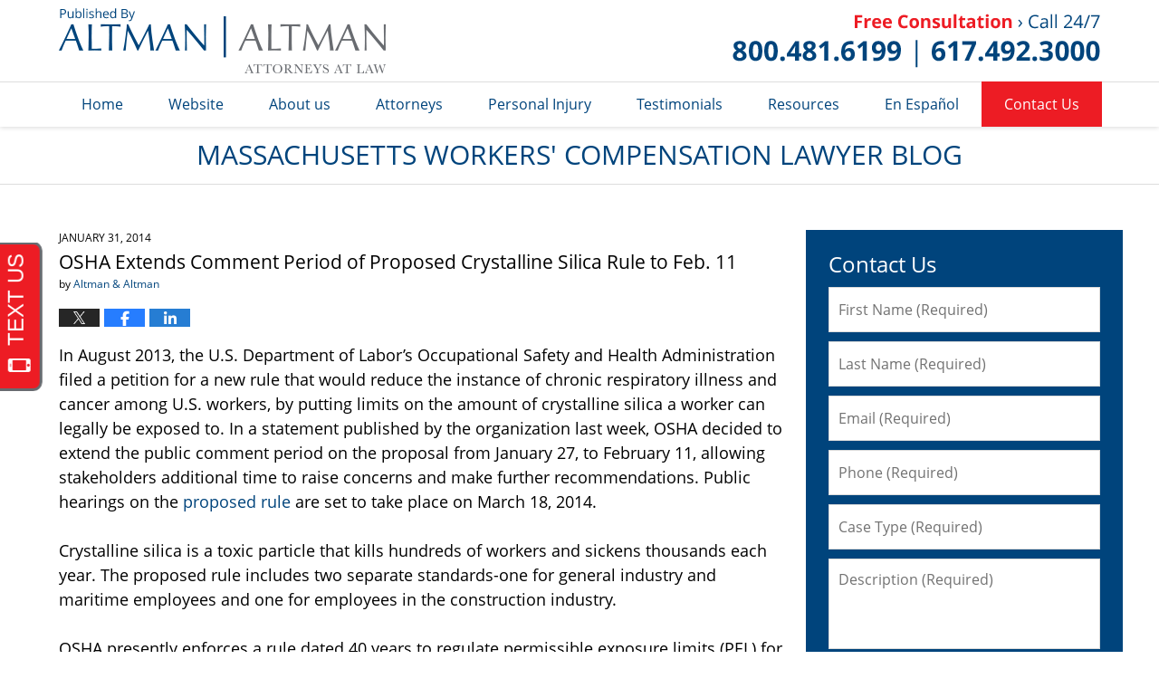

--- FILE ---
content_type: text/html; charset=UTF-8
request_url: https://www.massachusettsworkerscompensationlawyerblog.com/osha_extends_comment_period_of_1/
body_size: 15306
content:
<!DOCTYPE html>
<html class="no-js displaymode-full" itemscope itemtype="http://schema.org/Blog" lang="en-US">
	<head prefix="og: http://ogp.me/ns# article: http://ogp.me/ns/article#" >
		<meta http-equiv="Content-Type" content="text/html; charset=utf-8" />
		<title>OSHA Extends Comment Period of Proposed Crystalline Silica Rule to Feb. 11 &#8212; Massachusetts Workers&#039; Compensation Lawyer Blog &#8212; January 31, 2014</title>
		<meta name="viewport" content="width=device-width, initial-scale=1.0" />

		<link rel="stylesheet" type="text/css" media="all" href="/jresources/v/20210415052122/css/main.css" />


		<script type="text/javascript">
			document.documentElement.className = document.documentElement.className.replace(/\bno-js\b/,"js");
		</script>

		<meta name="referrer" content="origin" />
		<meta name="referrer" content="unsafe-url" />

		<meta name='robots' content='index, follow, max-image-preview:large, max-snippet:-1, max-video-preview:-1' />
	<style>img:is([sizes="auto" i], [sizes^="auto," i]) { contain-intrinsic-size: 3000px 1500px }</style>
	
	<!-- This site is optimized with the Yoast SEO plugin v25.7 - https://yoast.com/wordpress/plugins/seo/ -->
	<meta name="description" content="In August 2013, the U.S. Department of Labor&#039;s Occupational Safety and Health Administration filed a petition for a new rule that would reduce the &#8212; January 31, 2014" />
	<link rel="canonical" href="https://www.massachusettsworkerscompensationlawyerblog.com/osha_extends_comment_period_of_1/" />
	<meta name="twitter:label1" content="Written by" />
	<meta name="twitter:data1" content="Altman &amp; Altman" />
	<meta name="twitter:label2" content="Est. reading time" />
	<meta name="twitter:data2" content="4 minutes" />
	<!-- / Yoast SEO plugin. -->


<link rel='dns-prefetch' href='//stats.wp.com' />
<link rel='dns-prefetch' href='//v0.wordpress.com' />
<link rel="alternate" type="application/rss+xml" title="Massachusetts Workers&#039; Compensation Lawyer Blog &raquo; Feed" href="https://www.massachusettsworkerscompensationlawyerblog.com/feed/" />
<link rel="alternate" type="application/rss+xml" title="Massachusetts Workers&#039; Compensation Lawyer Blog &raquo; Comments Feed" href="https://www.massachusettsworkerscompensationlawyerblog.com/comments/feed/" />
<script type="text/javascript">
/* <![CDATA[ */
window._wpemojiSettings = {"baseUrl":"https:\/\/s.w.org\/images\/core\/emoji\/16.0.1\/72x72\/","ext":".png","svgUrl":"https:\/\/s.w.org\/images\/core\/emoji\/16.0.1\/svg\/","svgExt":".svg","source":{"concatemoji":"https:\/\/www.massachusettsworkerscompensationlawyerblog.com\/wp-includes\/js\/wp-emoji-release.min.js?ver=7f08c3448240c80842b50f945023b5cf"}};
/*! This file is auto-generated */
!function(s,n){var o,i,e;function c(e){try{var t={supportTests:e,timestamp:(new Date).valueOf()};sessionStorage.setItem(o,JSON.stringify(t))}catch(e){}}function p(e,t,n){e.clearRect(0,0,e.canvas.width,e.canvas.height),e.fillText(t,0,0);var t=new Uint32Array(e.getImageData(0,0,e.canvas.width,e.canvas.height).data),a=(e.clearRect(0,0,e.canvas.width,e.canvas.height),e.fillText(n,0,0),new Uint32Array(e.getImageData(0,0,e.canvas.width,e.canvas.height).data));return t.every(function(e,t){return e===a[t]})}function u(e,t){e.clearRect(0,0,e.canvas.width,e.canvas.height),e.fillText(t,0,0);for(var n=e.getImageData(16,16,1,1),a=0;a<n.data.length;a++)if(0!==n.data[a])return!1;return!0}function f(e,t,n,a){switch(t){case"flag":return n(e,"\ud83c\udff3\ufe0f\u200d\u26a7\ufe0f","\ud83c\udff3\ufe0f\u200b\u26a7\ufe0f")?!1:!n(e,"\ud83c\udde8\ud83c\uddf6","\ud83c\udde8\u200b\ud83c\uddf6")&&!n(e,"\ud83c\udff4\udb40\udc67\udb40\udc62\udb40\udc65\udb40\udc6e\udb40\udc67\udb40\udc7f","\ud83c\udff4\u200b\udb40\udc67\u200b\udb40\udc62\u200b\udb40\udc65\u200b\udb40\udc6e\u200b\udb40\udc67\u200b\udb40\udc7f");case"emoji":return!a(e,"\ud83e\udedf")}return!1}function g(e,t,n,a){var r="undefined"!=typeof WorkerGlobalScope&&self instanceof WorkerGlobalScope?new OffscreenCanvas(300,150):s.createElement("canvas"),o=r.getContext("2d",{willReadFrequently:!0}),i=(o.textBaseline="top",o.font="600 32px Arial",{});return e.forEach(function(e){i[e]=t(o,e,n,a)}),i}function t(e){var t=s.createElement("script");t.src=e,t.defer=!0,s.head.appendChild(t)}"undefined"!=typeof Promise&&(o="wpEmojiSettingsSupports",i=["flag","emoji"],n.supports={everything:!0,everythingExceptFlag:!0},e=new Promise(function(e){s.addEventListener("DOMContentLoaded",e,{once:!0})}),new Promise(function(t){var n=function(){try{var e=JSON.parse(sessionStorage.getItem(o));if("object"==typeof e&&"number"==typeof e.timestamp&&(new Date).valueOf()<e.timestamp+604800&&"object"==typeof e.supportTests)return e.supportTests}catch(e){}return null}();if(!n){if("undefined"!=typeof Worker&&"undefined"!=typeof OffscreenCanvas&&"undefined"!=typeof URL&&URL.createObjectURL&&"undefined"!=typeof Blob)try{var e="postMessage("+g.toString()+"("+[JSON.stringify(i),f.toString(),p.toString(),u.toString()].join(",")+"));",a=new Blob([e],{type:"text/javascript"}),r=new Worker(URL.createObjectURL(a),{name:"wpTestEmojiSupports"});return void(r.onmessage=function(e){c(n=e.data),r.terminate(),t(n)})}catch(e){}c(n=g(i,f,p,u))}t(n)}).then(function(e){for(var t in e)n.supports[t]=e[t],n.supports.everything=n.supports.everything&&n.supports[t],"flag"!==t&&(n.supports.everythingExceptFlag=n.supports.everythingExceptFlag&&n.supports[t]);n.supports.everythingExceptFlag=n.supports.everythingExceptFlag&&!n.supports.flag,n.DOMReady=!1,n.readyCallback=function(){n.DOMReady=!0}}).then(function(){return e}).then(function(){var e;n.supports.everything||(n.readyCallback(),(e=n.source||{}).concatemoji?t(e.concatemoji):e.wpemoji&&e.twemoji&&(t(e.twemoji),t(e.wpemoji)))}))}((window,document),window._wpemojiSettings);
/* ]]> */
</script>
<style id='wp-emoji-styles-inline-css' type='text/css'>

	img.wp-smiley, img.emoji {
		display: inline !important;
		border: none !important;
		box-shadow: none !important;
		height: 1em !important;
		width: 1em !important;
		margin: 0 0.07em !important;
		vertical-align: -0.1em !important;
		background: none !important;
		padding: 0 !important;
	}
</style>
<link rel='stylesheet' id='wp-block-library-css' href='https://www.massachusettsworkerscompensationlawyerblog.com/wp-includes/css/dist/block-library/style.min.css?ver=7f08c3448240c80842b50f945023b5cf' type='text/css' media='all' />
<style id='classic-theme-styles-inline-css' type='text/css'>
/*! This file is auto-generated */
.wp-block-button__link{color:#fff;background-color:#32373c;border-radius:9999px;box-shadow:none;text-decoration:none;padding:calc(.667em + 2px) calc(1.333em + 2px);font-size:1.125em}.wp-block-file__button{background:#32373c;color:#fff;text-decoration:none}
</style>
<style id='global-styles-inline-css' type='text/css'>
:root{--wp--preset--aspect-ratio--square: 1;--wp--preset--aspect-ratio--4-3: 4/3;--wp--preset--aspect-ratio--3-4: 3/4;--wp--preset--aspect-ratio--3-2: 3/2;--wp--preset--aspect-ratio--2-3: 2/3;--wp--preset--aspect-ratio--16-9: 16/9;--wp--preset--aspect-ratio--9-16: 9/16;--wp--preset--color--black: #000000;--wp--preset--color--cyan-bluish-gray: #abb8c3;--wp--preset--color--white: #ffffff;--wp--preset--color--pale-pink: #f78da7;--wp--preset--color--vivid-red: #cf2e2e;--wp--preset--color--luminous-vivid-orange: #ff6900;--wp--preset--color--luminous-vivid-amber: #fcb900;--wp--preset--color--light-green-cyan: #7bdcb5;--wp--preset--color--vivid-green-cyan: #00d084;--wp--preset--color--pale-cyan-blue: #8ed1fc;--wp--preset--color--vivid-cyan-blue: #0693e3;--wp--preset--color--vivid-purple: #9b51e0;--wp--preset--gradient--vivid-cyan-blue-to-vivid-purple: linear-gradient(135deg,rgba(6,147,227,1) 0%,rgb(155,81,224) 100%);--wp--preset--gradient--light-green-cyan-to-vivid-green-cyan: linear-gradient(135deg,rgb(122,220,180) 0%,rgb(0,208,130) 100%);--wp--preset--gradient--luminous-vivid-amber-to-luminous-vivid-orange: linear-gradient(135deg,rgba(252,185,0,1) 0%,rgba(255,105,0,1) 100%);--wp--preset--gradient--luminous-vivid-orange-to-vivid-red: linear-gradient(135deg,rgba(255,105,0,1) 0%,rgb(207,46,46) 100%);--wp--preset--gradient--very-light-gray-to-cyan-bluish-gray: linear-gradient(135deg,rgb(238,238,238) 0%,rgb(169,184,195) 100%);--wp--preset--gradient--cool-to-warm-spectrum: linear-gradient(135deg,rgb(74,234,220) 0%,rgb(151,120,209) 20%,rgb(207,42,186) 40%,rgb(238,44,130) 60%,rgb(251,105,98) 80%,rgb(254,248,76) 100%);--wp--preset--gradient--blush-light-purple: linear-gradient(135deg,rgb(255,206,236) 0%,rgb(152,150,240) 100%);--wp--preset--gradient--blush-bordeaux: linear-gradient(135deg,rgb(254,205,165) 0%,rgb(254,45,45) 50%,rgb(107,0,62) 100%);--wp--preset--gradient--luminous-dusk: linear-gradient(135deg,rgb(255,203,112) 0%,rgb(199,81,192) 50%,rgb(65,88,208) 100%);--wp--preset--gradient--pale-ocean: linear-gradient(135deg,rgb(255,245,203) 0%,rgb(182,227,212) 50%,rgb(51,167,181) 100%);--wp--preset--gradient--electric-grass: linear-gradient(135deg,rgb(202,248,128) 0%,rgb(113,206,126) 100%);--wp--preset--gradient--midnight: linear-gradient(135deg,rgb(2,3,129) 0%,rgb(40,116,252) 100%);--wp--preset--font-size--small: 13px;--wp--preset--font-size--medium: 20px;--wp--preset--font-size--large: 36px;--wp--preset--font-size--x-large: 42px;--wp--preset--spacing--20: 0.44rem;--wp--preset--spacing--30: 0.67rem;--wp--preset--spacing--40: 1rem;--wp--preset--spacing--50: 1.5rem;--wp--preset--spacing--60: 2.25rem;--wp--preset--spacing--70: 3.38rem;--wp--preset--spacing--80: 5.06rem;--wp--preset--shadow--natural: 6px 6px 9px rgba(0, 0, 0, 0.2);--wp--preset--shadow--deep: 12px 12px 50px rgba(0, 0, 0, 0.4);--wp--preset--shadow--sharp: 6px 6px 0px rgba(0, 0, 0, 0.2);--wp--preset--shadow--outlined: 6px 6px 0px -3px rgba(255, 255, 255, 1), 6px 6px rgba(0, 0, 0, 1);--wp--preset--shadow--crisp: 6px 6px 0px rgba(0, 0, 0, 1);}:where(.is-layout-flex){gap: 0.5em;}:where(.is-layout-grid){gap: 0.5em;}body .is-layout-flex{display: flex;}.is-layout-flex{flex-wrap: wrap;align-items: center;}.is-layout-flex > :is(*, div){margin: 0;}body .is-layout-grid{display: grid;}.is-layout-grid > :is(*, div){margin: 0;}:where(.wp-block-columns.is-layout-flex){gap: 2em;}:where(.wp-block-columns.is-layout-grid){gap: 2em;}:where(.wp-block-post-template.is-layout-flex){gap: 1.25em;}:where(.wp-block-post-template.is-layout-grid){gap: 1.25em;}.has-black-color{color: var(--wp--preset--color--black) !important;}.has-cyan-bluish-gray-color{color: var(--wp--preset--color--cyan-bluish-gray) !important;}.has-white-color{color: var(--wp--preset--color--white) !important;}.has-pale-pink-color{color: var(--wp--preset--color--pale-pink) !important;}.has-vivid-red-color{color: var(--wp--preset--color--vivid-red) !important;}.has-luminous-vivid-orange-color{color: var(--wp--preset--color--luminous-vivid-orange) !important;}.has-luminous-vivid-amber-color{color: var(--wp--preset--color--luminous-vivid-amber) !important;}.has-light-green-cyan-color{color: var(--wp--preset--color--light-green-cyan) !important;}.has-vivid-green-cyan-color{color: var(--wp--preset--color--vivid-green-cyan) !important;}.has-pale-cyan-blue-color{color: var(--wp--preset--color--pale-cyan-blue) !important;}.has-vivid-cyan-blue-color{color: var(--wp--preset--color--vivid-cyan-blue) !important;}.has-vivid-purple-color{color: var(--wp--preset--color--vivid-purple) !important;}.has-black-background-color{background-color: var(--wp--preset--color--black) !important;}.has-cyan-bluish-gray-background-color{background-color: var(--wp--preset--color--cyan-bluish-gray) !important;}.has-white-background-color{background-color: var(--wp--preset--color--white) !important;}.has-pale-pink-background-color{background-color: var(--wp--preset--color--pale-pink) !important;}.has-vivid-red-background-color{background-color: var(--wp--preset--color--vivid-red) !important;}.has-luminous-vivid-orange-background-color{background-color: var(--wp--preset--color--luminous-vivid-orange) !important;}.has-luminous-vivid-amber-background-color{background-color: var(--wp--preset--color--luminous-vivid-amber) !important;}.has-light-green-cyan-background-color{background-color: var(--wp--preset--color--light-green-cyan) !important;}.has-vivid-green-cyan-background-color{background-color: var(--wp--preset--color--vivid-green-cyan) !important;}.has-pale-cyan-blue-background-color{background-color: var(--wp--preset--color--pale-cyan-blue) !important;}.has-vivid-cyan-blue-background-color{background-color: var(--wp--preset--color--vivid-cyan-blue) !important;}.has-vivid-purple-background-color{background-color: var(--wp--preset--color--vivid-purple) !important;}.has-black-border-color{border-color: var(--wp--preset--color--black) !important;}.has-cyan-bluish-gray-border-color{border-color: var(--wp--preset--color--cyan-bluish-gray) !important;}.has-white-border-color{border-color: var(--wp--preset--color--white) !important;}.has-pale-pink-border-color{border-color: var(--wp--preset--color--pale-pink) !important;}.has-vivid-red-border-color{border-color: var(--wp--preset--color--vivid-red) !important;}.has-luminous-vivid-orange-border-color{border-color: var(--wp--preset--color--luminous-vivid-orange) !important;}.has-luminous-vivid-amber-border-color{border-color: var(--wp--preset--color--luminous-vivid-amber) !important;}.has-light-green-cyan-border-color{border-color: var(--wp--preset--color--light-green-cyan) !important;}.has-vivid-green-cyan-border-color{border-color: var(--wp--preset--color--vivid-green-cyan) !important;}.has-pale-cyan-blue-border-color{border-color: var(--wp--preset--color--pale-cyan-blue) !important;}.has-vivid-cyan-blue-border-color{border-color: var(--wp--preset--color--vivid-cyan-blue) !important;}.has-vivid-purple-border-color{border-color: var(--wp--preset--color--vivid-purple) !important;}.has-vivid-cyan-blue-to-vivid-purple-gradient-background{background: var(--wp--preset--gradient--vivid-cyan-blue-to-vivid-purple) !important;}.has-light-green-cyan-to-vivid-green-cyan-gradient-background{background: var(--wp--preset--gradient--light-green-cyan-to-vivid-green-cyan) !important;}.has-luminous-vivid-amber-to-luminous-vivid-orange-gradient-background{background: var(--wp--preset--gradient--luminous-vivid-amber-to-luminous-vivid-orange) !important;}.has-luminous-vivid-orange-to-vivid-red-gradient-background{background: var(--wp--preset--gradient--luminous-vivid-orange-to-vivid-red) !important;}.has-very-light-gray-to-cyan-bluish-gray-gradient-background{background: var(--wp--preset--gradient--very-light-gray-to-cyan-bluish-gray) !important;}.has-cool-to-warm-spectrum-gradient-background{background: var(--wp--preset--gradient--cool-to-warm-spectrum) !important;}.has-blush-light-purple-gradient-background{background: var(--wp--preset--gradient--blush-light-purple) !important;}.has-blush-bordeaux-gradient-background{background: var(--wp--preset--gradient--blush-bordeaux) !important;}.has-luminous-dusk-gradient-background{background: var(--wp--preset--gradient--luminous-dusk) !important;}.has-pale-ocean-gradient-background{background: var(--wp--preset--gradient--pale-ocean) !important;}.has-electric-grass-gradient-background{background: var(--wp--preset--gradient--electric-grass) !important;}.has-midnight-gradient-background{background: var(--wp--preset--gradient--midnight) !important;}.has-small-font-size{font-size: var(--wp--preset--font-size--small) !important;}.has-medium-font-size{font-size: var(--wp--preset--font-size--medium) !important;}.has-large-font-size{font-size: var(--wp--preset--font-size--large) !important;}.has-x-large-font-size{font-size: var(--wp--preset--font-size--x-large) !important;}
:where(.wp-block-post-template.is-layout-flex){gap: 1.25em;}:where(.wp-block-post-template.is-layout-grid){gap: 1.25em;}
:where(.wp-block-columns.is-layout-flex){gap: 2em;}:where(.wp-block-columns.is-layout-grid){gap: 2em;}
:root :where(.wp-block-pullquote){font-size: 1.5em;line-height: 1.6;}
</style>
<script type="text/javascript" src="https://www.massachusettsworkerscompensationlawyerblog.com/wp-includes/js/jquery/jquery.min.js?ver=3.7.1" id="jquery-core-js"></script>
<script type="text/javascript" src="https://www.massachusettsworkerscompensationlawyerblog.com/wp-includes/js/jquery/jquery-migrate.min.js?ver=3.4.1" id="jquery-migrate-js"></script>
<link rel="https://api.w.org/" href="https://www.massachusettsworkerscompensationlawyerblog.com/wp-json/" /><link rel="alternate" title="JSON" type="application/json" href="https://www.massachusettsworkerscompensationlawyerblog.com/wp-json/wp/v2/posts/443" /><link rel="EditURI" type="application/rsd+xml" title="RSD" href="https://www.massachusettsworkerscompensationlawyerblog.com/xmlrpc.php?rsd" />

<link rel='shortlink' href='https://wp.me/p5UZdS-79' />
<link rel="alternate" title="oEmbed (JSON)" type="application/json+oembed" href="https://www.massachusettsworkerscompensationlawyerblog.com/wp-json/oembed/1.0/embed?url=https%3A%2F%2Fwww.massachusettsworkerscompensationlawyerblog.com%2Fosha_extends_comment_period_of_1%2F" />
<link rel="alternate" title="oEmbed (XML)" type="text/xml+oembed" href="https://www.massachusettsworkerscompensationlawyerblog.com/wp-json/oembed/1.0/embed?url=https%3A%2F%2Fwww.massachusettsworkerscompensationlawyerblog.com%2Fosha_extends_comment_period_of_1%2F&#038;format=xml" />
	<style>img#wpstats{display:none}</style>
		<link rel="amphtml" href="https://www.massachusettsworkerscompensationlawyerblog.com/amp/osha_extends_comment_period_of_1/" />
		<!-- Willow Authorship Tags -->
<link href="https://www.altmanllp.com/" rel="publisher" />
<link href="https://www.altmanllp.com/firm-overview.html" rel="author" />

<!-- End Willow Authorship Tags -->		<!-- Willow Opengraph and Twitter Cards -->
<meta name="twitter:creator" content="@AltmanandAltman" />
<meta name="twitter:card" content="summary" />
<meta name="twitter:url" content="https://wp.me/p5UZdS-79" />
<meta name="twitter:title" content="OSHA Extends Comment Period of Proposed Crystalline Silica Rule to Feb. 11" />
<meta name="twitter:description" content="In August 2013, the U.S. Department of Labor's Occupational Safety and Health Administration filed a petition for a new rule that would reduce the instance of chronic respiratory illness and ..." />
<meta name="twitter:image" content="https://www.massachusettsworkerscompensationlawyerblog.com/files/2019/03/social-image-logo-og.png" />
<meta property="article:published_time" content="2014-01-31T11:30:01-05:00" />
<meta property="article:modified_time" content="2015-03-11T15:02:45-04:00" />
<meta property="article:section" content="Workplace Disease/Illness" />
<meta property="article:author" content="https://www.facebook.com/AltmanAltmanLLP" />
<meta property="og:url" content="https://www.massachusettsworkerscompensationlawyerblog.com/osha_extends_comment_period_of_1/" />
<meta property="og:title" content="OSHA Extends Comment Period of Proposed Crystalline Silica Rule to Feb. 11" />
<meta property="og:description" content="In August 2013, the U.S. Department of Labor's Occupational Safety and Health Administration filed a petition for a new rule that would reduce the instance of chronic respiratory illness and ..." />
<meta property="og:type" content="article" />
<meta property="og:image" content="https://www.massachusettsworkerscompensationlawyerblog.com/files/2019/03/social-image-logo-og.png" />
<meta property="og:image:width" content="1200" />
<meta property="og:image:height" content="1200" />
<meta property="og:image:url" content="https://www.massachusettsworkerscompensationlawyerblog.com/files/2019/03/social-image-logo-og.png" />
<meta property="og:image:secure_url" content="https://www.massachusettsworkerscompensationlawyerblog.com/files/2019/03/social-image-logo-og.png" />
<meta property="og:site_name" content="Massachusetts Workers&#039; Compensation Lawyer Blog" />

<!-- End Willow Opengraph and Twitter Cards -->

				<link rel="shortcut icon" type="image/x-icon" href="/jresources/v/20210415052122/icons/favicon.ico"  />
<!-- Google Analytics Metadata -->
<script> window.jmetadata = window.jmetadata || { site: { id: '675', installation: 'lawblogger', name: 'massachusettsworkerscompensationlawyerblog-com',  willow: '1', domain: 'massachusettsworkerscompensationlawyerblog.com', key: 'Li0tLSAuLi0gLi4uIC0gLi4gLi1tYXNzYWNodXNldHRzd29ya2Vyc2NvbXBlbnNhdGlvbmxhd3llcmJsb2cuY29t' }, analytics: { ga4: [ { measurementId: 'G-67F2DLMZW7' } ] } } </script>
<!-- End of Google Analytics Metadata -->

<!-- Google Tag Manager -->
<script>(function(w,d,s,l,i){w[l]=w[l]||[];w[l].push({'gtm.start': new Date().getTime(),event:'gtm.js'});var f=d.getElementsByTagName(s)[0], j=d.createElement(s),dl=l!='dataLayer'?'&l='+l:'';j.async=true;j.src= 'https://www.googletagmanager.com/gtm.js?id='+i+dl;f.parentNode.insertBefore(j,f); })(window,document,'script','dataLayer','GTM-PHFNLNH');</script>
<!-- End Google Tag Manager -->

<link rel="next" href="https://www.massachusettsworkerscompensationlawyerblog.com/seasoned_natick_ma_dpw_employe/" />
<link rel="prev" href="https://www.massachusettsworkerscompensationlawyerblog.com/hospital_workers_are_susceptib/" />

	<script async defer src="https://justatic.com/e/widgets/js/justia.js"></script>

	</head>
	<body class="willow willow-responsive wp-singular post-template-default single single-post postid-443 single-format-standard wp-theme-Willow-Responsive">
	<div id="top-numbers-v2" class="tnv2-sticky"><ul><li>Free Consultation: <strong>800.481.6199</strong> <a class="tnv2-button" rel="nofollow" href="tel:800.481.6199" data-gtm-location="Sticky Header" data-gtm-value="800.481.6199" data-gtm-action="Contact" data-gtm-category="Phones" data-gtm-device="Mobile" data-gtm-event="phone_contact" data-gtm-label="Call" data-gtm-target="Button" data-gtm-type="click">Tap Here To Call Us</a></li></ul></div>


<div id="fb-root"></div>

		<div class="container">
			<div class="cwrap">

			<!-- HEADER -->
			<header id="header" role="banner">
							<div id="head" class="header-tag-group">

					<div id="logo">
						<a href="https://www.altmanllp.com/">							<img src="/jresources/v/20210415052122/images/logo.png" id="mainlogo" alt="Altman & Altman LLP" />
							Massachusetts Workers&#039; Compensation Lawyer Blog</a>
					</div>
										<div id="tagline"><a  href="https://www.altmanllp.com/contact-us.html" class="tagline-link tagline-text">Published By Altman & Altman LLP</a></div>
									</div><!--/#head-->
				<nav id="main-nav" role="navigation">
					<span class="visuallyhidden">Navigation</span>
					<div id="topnav" class="topnav nav-custom"><ul id="tnav-toplevel" class="menu"><li id="menu-item-4" class="priority_1 menu-item menu-item-type-custom menu-item-object-custom menu-item-home menu-item-4"><a href="https://www.massachusettsworkerscompensationlawyerblog.com/">Home</a></li>
<li id="menu-item-5" class="priority_2 menu-item menu-item-type-custom menu-item-object-custom menu-item-5"><a href="https://www.altmanllp.com/">Website</a></li>
<li id="menu-item-23" class="priority_3 menu-item menu-item-type-custom menu-item-object-custom menu-item-23"><a href="https://www.altmanllp.com/firm-overview.html">About us</a></li>
<li id="menu-item-6" class="priority_4 menu-item menu-item-type-custom menu-item-object-custom menu-item-6"><a href="https://www.altmanllp.com/attorney-profiles.html">Attorneys</a></li>
<li id="menu-item-1406" class="priority_5 menu-item menu-item-type-custom menu-item-object-custom menu-item-1406"><a href="https://www.altmanllp.com/personal-injury.html">Personal Injury</a></li>
<li id="menu-item-1403" class="priority_6 menu-item menu-item-type-custom menu-item-object-custom menu-item-1403"><a href="https://www.altmanllp.com/testimonials.html">Testimonials</a></li>
<li id="menu-item-1404" class="priority_7 menu-item menu-item-type-custom menu-item-object-custom menu-item-1404"><a href="https://www.altmanllp.com/resources.html">Resources</a></li>
<li id="menu-item-1405" class="priority_8 menu-item menu-item-type-custom menu-item-object-custom menu-item-1405"><a href="https://www.altmanllp.com/espanol.html">En Español</a></li>
<li id="menu-item-11" class="priority_1 contactus menu-item menu-item-type-custom menu-item-object-custom menu-item-11"><a href="https://www.altmanllp.com/contact-us.html">Contact Us</a></li>
</ul></div>				</nav>
							</header>

			            

            <!-- MAIN -->
            <div id="main">
	            <div class="custom_html_content_top"><div class="imgwrap"><div id="img3"><div class="blogname-wrapper"><a href="/" class="main-blogname"><!-- Internal Pages --><strong class="inner-blogname">Massachusetts Workers' Compensation Lawyer Blog</strong></a></div></div></div></div>                <div class="mwrap">
                	
                	
	                <section class="content">
	                		                	<div class="bodytext">
		                	

<article id="post-443" class="entry post-443 post type-post status-publish format-standard hentry category-workplace-disease-illness" itemprop="blogPost" itemtype="http://schema.org/BlogPosting" itemscope>
	<link itemprop="mainEntityOfPage" href="https://www.massachusettsworkerscompensationlawyerblog.com/osha_extends_comment_period_of_1/" />
	<div class="inner-wrapper">
		<header>

			
			
						<div id="default-featured-image-443-post-id-443" itemprop="image" itemtype="http://schema.org/ImageObject" itemscope>
	<link itemprop="url" href="https://www.massachusettsworkerscompensationlawyerblog.com/files/2019/03/social-image-logo-og.png" />
	<meta itemprop="width" content="1200" />
	<meta itemprop="height" content="1200" />
	<meta itemprop="representativeOfPage" content="http://schema.org/False" />
</div>
			<div class="published-date"><span class="published-date-label"></span> <time datetime="2014-01-31T11:30:01-05:00" class="post-date published" itemprop="datePublished" pubdate>January 31, 2014</time></div>
			
			
            <h1 class="entry-title" itemprop="name">OSHA Extends Comment Period of Proposed Crystalline Silica Rule to Feb. 11</h1>
                <meta itemprop="headline" content="OSHA Extends Comment Period of Proposed Crystalline Silica Rule to Feb. 11" />
			
			
			<div class="author vcard">by <span itemprop="author" itemtype="http://schema.org/Organization" itemscope><a href="https://www.altmanllp.com/firm-overview.html" class="url fn author-altmanllp1 author-2073 post-author-link" rel="author" target="_self" itemprop="url"><span itemprop="name">Altman &amp; Altman</span></a><meta itemprop="sameAs" content="https://twitter.com/AltmanandAltman" /><meta itemprop="sameAs" content="https://www.facebook.com/AltmanAltmanLLP" /><meta itemprop="sameAs" content="http://lawyers.justia.com/firm/altman-altman-llp-7003" /></span></div>
			
			<div class="sharelinks sharelinks-443 sharelinks-horizontal" id="sharelinks-443">
	<a href="https://twitter.com/intent/tweet?url=https%3A%2F%2Fwp.me%2Fp5UZdS-79&amp;text=OSHA+Extends+Comment+Period+of+Proposed+Crystalline+Silica+Rule+to+Feb.+11&amp;related=AltmanandAltman%3APost+Author" target="_blank"  onclick="javascript:window.open(this.href, '', 'menubar=no,toolbar=no,resizable=yes,scrollbars=yes,height=600,width=600');return false;"><img src="https://www.massachusettsworkerscompensationlawyerblog.com/wp-content/themes/Willow-Responsive/images/share/twitter.gif" alt="Tweet this Post" /></a>
	<a href="https://www.facebook.com/sharer/sharer.php?u=https%3A%2F%2Fwww.massachusettsworkerscompensationlawyerblog.com%2Fosha_extends_comment_period_of_1%2F" target="_blank"  onclick="javascript:window.open(this.href, '', 'menubar=no,toolbar=no,resizable=yes,scrollbars=yes,height=600,width=600');return false;"><img src="https://www.massachusettsworkerscompensationlawyerblog.com/wp-content/themes/Willow-Responsive/images/share/fb.gif" alt="Share on Facebook" /></a>
	<a href="http://www.linkedin.com/shareArticle?mini=true&amp;url=https%3A%2F%2Fwww.massachusettsworkerscompensationlawyerblog.com%2Fosha_extends_comment_period_of_1%2F&amp;title=OSHA+Extends+Comment+Period+of+Proposed+Crystalline+Silica+Rule+to+Feb.+11&amp;source=Massachusetts+Workers%26%23039%3B+Compensation+Lawyer+Blog" target="_blank"  onclick="javascript:window.open(this.href, '', 'menubar=no,toolbar=no,resizable=yes,scrollbars=yes,height=600,width=600');return false;"><img src="https://www.massachusettsworkerscompensationlawyerblog.com/wp-content/themes/Willow-Responsive/images/share/linkedin.gif" alt="Share on LinkedIn" /></a>
</div>					</header>
		<div class="content" itemprop="articleBody">
									<div class="entry-content">
								<p>In August 2013, the U.S. Department of Labor&#8217;s Occupational Safety and Health Administration filed a petition for a new rule that would reduce the instance of chronic respiratory illness and cancer among U.S. workers, by putting limits on the amount of crystalline silica a worker can legally be exposed to. In a statement published by the organization last week, OSHA decided to extend the public comment period on the proposal from January 27, to February 11, allowing stakeholders additional time to raise concerns and make further recommendations. Public hearings on the <a href="https://www.osha.gov/silica/">proposed rule</a> are set to take place on March 18, 2014.</p>
<p>Crystalline silica is a toxic particle that kills hundreds of workers and sickens thousands each year.  The proposed rule includes two separate standards-one for general industry and maritime employees and one for employees in the construction industry.</p>
<p>OSHA presently enforces a rule dated 40 years to regulate permissible exposure limits (PEL) for silica exposure, which has proven itself inconsistent between different work industries. The proposed rule would bring these PELs up to workplace standards and into the 21st century; greatly lowering the amount of silica exposure to workers. OSHA predicts that this new mandated policy would save nearly 700 lives per year and prevent 1,600 new cases of silicosis annually.</p>
<p>Crystalline silica is a micro component of soil, sand, granite, and other types of materials. Quartz, cristobalite, and tridymite are three types of crystalline silica. When materials containing crystalline silica are grinded, cut, or drilled the particles become respirable-sized. Crystalline silica is considered a human carcinogen, and can cause a variety of respiratory issues including lung cancer, silicosis, chronic obstructive pulmonary disease and kidney disease. When inhaled, crystalline silica causes scar tissue formation on the lungs, and debilitates the lungs&#8217; ability to absorb oxygen. Silicosis, aside from being incurable, can lead to other infectious diseases and debilitating conditions including tuberculosis.<br />
Silica exposure is a threat to nearly 2 million workers in the United States and is most common in construction jobs including abrasive blasting, foundry work, stone cutting, rock drilling, quarry work, tunneling, as well as maritime work. The most common exposures to workers in construction occur during abrasive blasting with sand to remove rust and paint from bridges, and other surfaces, as well as concrete mixing, concrete drilling, brick cutting, and rock drilling.<br />
<span id="more-443"></span><br />
General industry employees are often exposed to crystalline silica particles from asphalt paving jobs, painting industries, cement and ceramic manufacturing, as well as soap and glass manufacturing.</p>
<p>Generally speaking, employees and employers can help prevent crystalline silica exposure by:</p>
<p>•	Replacing materials containing crystalline silica materials with safer substitutes, if and whenever possible.<br />
•	Use protective equipment and engineering whenever possible such as exhaust ventilation systems to reduce PEL exposures.<br />
•	Use all available work practices to control dust exposure such as water sprays.<br />
•	Wear OSHA certified respirators that form a tight seal to the face whenever necessary so as to prevent inhalation of silica particles.<br />
•	Wear disposable or washable work clothes and shower if facilities are possible after heavy exposure to silica dust. Vacuum dust from clothes and change into clean clothing before leaving job sites to as to prevent tracking of dust into car or at home.<br />
•	Participate in training, exposure monitoring, and health screening and surveillance programs to monitor any adverse health effects caused by silica exposure.<br />
•	Be aware of any jobs that create silica dust and known the ways to prevent inhalation.<br />
•	Do not eat, drink, smoke or apply cosmetics in areas where crystalline silica dust is present. Wash your hands and face outside of dusty environments.<br />
Workers&#8217; Compensation Law </p>
<p>Under Massachusetts and OSHA law, employers carry the responsibility of ensuring that all of his or her employees are working in safe environments and that the workplace is free of hazards that can cause injury, illness, or death. Employers are also responsible for making sure employees have the proper training to perform their jobs, and are properly trained to prevent injuries to themselves as well as others.</p>
<p>When a person becomes injured or ill as a result of his or her job, he or she may be entitled to filing a workers&#8217; compensation claim. According to Massachusetts workers&#8217; compensation law, workers are supposed to be guaranteed benefits if they become ill or are injured on the job-even if it was the worker who caused the accident. In Massachusetts, workers&#8217; compensation benefits typically include coverage of medical costs, disability payments, 60% of your average income (or greater if your injury resulted in permanent disability), compensation for permanent disfigurement or scars, retraining, and death benefits for immediate family members if the worker was killed on the job. In return for this &#8220;guarantee&#8221; workers are not allowed to sue his or her employee for any work-related injuries.</p>
<p><em>If you or a loved one was injured while on the job or developed a life-threatening disease, call one of the seasoned<a href="https://www.altmanllp.com/workers-compensation.html"> Boston Workers&#8217; Compensation Attorneys</a> at the law offices of Altman &amp; Altman for a free initial consultation, to discuss your workers&#8217; compensation claim. Our team has nearly 50 years of experience handling workers&#8217; compensation cases and we have successfully recovered millions of dollars for our clients who have been the victim of workplace injury. We manage each case with the highest level of professionalism and we are always available to answer any questions you have about your case.</em></p>
							</div>
					</div>
		<footer>
							<div class="author vcard">by <span itemprop="author" itemtype="http://schema.org/Organization" itemscope><a href="https://www.altmanllp.com/firm-overview.html" class="url fn author-altmanllp1 author-2073 post-author-link" rel="author" target="_self" itemprop="url"><span itemprop="name">Altman &amp; Altman</span></a><meta itemprop="sameAs" content="https://twitter.com/AltmanandAltman" /><meta itemprop="sameAs" content="https://www.facebook.com/AltmanAltmanLLP" /><meta itemprop="sameAs" content="http://lawyers.justia.com/firm/altman-altman-llp-7003" /></span></div>						<div itemprop="publisher" itemtype="http://schema.org/Organization" itemscope>
				<meta itemprop="name" content="Altman & Altman LLP" />
				
<div itemprop="logo" itemtype="http://schema.org/ImageObject" itemscope>
	<link itemprop="url" href="https://www.massachusettsworkerscompensationlawyerblog.com/files/2016/06/altman.png" />
	<meta itemprop="height" content="60" />
	<meta itemprop="width" content="225" />
	<meta itemprop="representativeOfPage" content="http://schema.org/True" />
</div>
			</div>

			<div class="category-list"><span class="category-list-label">Posted in:</span> <span class="category-list-items"><a href="https://www.massachusettsworkerscompensationlawyerblog.com/category/workplace-disease-illness/" title="View all posts in Workplace Disease/Illness" class="category-workplace-disease-illness term-15 post-category-link">Workplace Disease/Illness</a></span></div>			
			<div class="published-date"><span class="published-date-label"></span> <time datetime="2014-01-31T11:30:01-05:00" class="post-date published" itemprop="datePublished" pubdate>January 31, 2014</time></div>			<div class="visuallyhidden">Updated:
				<time datetime="2015-03-11T15:02:45-04:00" class="updated" itemprop="dateModified">March 11, 2015 3:02 pm</time>
			</div>

			
			
			
			
<!-- You can start editing here. -->


			<!-- If comments are closed. -->
		<p class="nocomments">Comments are closed.</p>

	

		</footer>

	</div>
</article>
	<div class="navigation">
		<nav id="post-pagination-bottom" class="pagination post-pagination" role="navigation">
		<span class="nav-prev"><a rel="prev" href="https://www.massachusettsworkerscompensationlawyerblog.com/hospital_workers_are_susceptib/" title="Hospital Workers are Susceptible to Serious Massachusetts Work Injuries"><span class="arrow-left">&laquo;</span> Previous</a></span> <span class="nav-sep">|</span> <span class="nav-home"><a rel="home" href="https://www.massachusettsworkerscompensationlawyerblog.com/">Home</a></span> <span class="nav-sep">|</span> <span class="nav-next"><a rel="next" href="https://www.massachusettsworkerscompensationlawyerblog.com/seasoned_natick_ma_dpw_employe/" title="Seasoned Natick, MA DPW Employee Fatally Injured in “Freak Accident”">Next <span class="arrow-right">&raquo;</span></a></span>				</nav>
	</div>
								</div>

																<aside class="sidebar primary-sidebar sc-2 secondary-content" id="sc-2">
			</aside>

							
						</section>

						<aside class="sidebar secondary-sidebar sc-1 secondary-content" id="sc-1">
	    <div id="justia_contact_form-2" class="widget sidebar-widget primary-sidebar-widget justia_contact_form">
    <strong class="widget-title sidebar-widget-title primary-sidebar-widget-title">Contact Us</strong><div class="content widget-content sidebar-widget-content primary-sidebar-widget-content">
    
    <div id="contactform">
            <form data-gtm-label="Consultation Form" data-gtm-action="Submission" data-gtm-category="Forms" data-gtm-type="submission" data-gtm-conversion="1" id="genericcontactform" name="genericcontactform" action="/jshared/blog-contactus/" class="widget_form" data-validate="parsley">
            <div data-directive="j-recaptcha" data-recaptcha-key="6LemALwUAAAAAEXe9EUIEDoOHc9rCjd9fNVbiHG1" data-version="2" data-set-lang="en"></div>
            <div id="errmsg"></div>
            <input type="hidden" name="wpid" value="2" />
            <input type="hidden" name="5_From_Page" value="Massachusetts Workers&#039; Compensation Lawyer Blog" />
            <input type="hidden" name="firm_name" value="Altman & Altman LLP" />
            <input type="hidden" name="blog_name" value="Massachusetts Workers&#039; Compensation Lawyer Blog" />
            <input type="hidden" name="site_id" value="" />
            <input type="hidden" name="prefix" value="675" />
            <input type="hidden" name="source" value="main" />
            <input type="hidden" name="source_off" value="" />
            <input type="hidden" name="return_url" value="https://www.massachusettsworkerscompensationlawyerblog.com/thank-you/" />
            <input type="hidden" name="current_url" value="https://www.massachusettsworkerscompensationlawyerblog.com/osha_extends_comment_period_of_1/" />
            <input type="hidden" name="big_or_small" value="big" />
            <input type="hidden" name="is_blog" value="yes" />
            <span class="fld first_name"><label class="visuallyhidden" for="First_Name">First Name</label><input type="text" name="10_First_Name" id="First_Name" value="" placeholder="First Name (Required)" class="required parsley-validated" required=""></span><span class="fld last_name"><label class="visuallyhidden" for="Last_Name">Last Name</label><input type="text" name="20_Last_Name" id="Last_Name" value="" placeholder="Last Name (Required)" class="required parsley-validated" required=""></span><span class="fld email"><label class="visuallyhidden" for="Email">Email</label><input type="email" name="140_Email_Address" id="Email" value="" placeholder="Email (Required)" class="required parsley-validated" required=""></span><span class="fld phone"><label class="visuallyhidden" for="Phone">Phone</label><input type="tel" name="120_Telephone_Number" id="Phone" value="" placeholder="Phone (Required)" pattern="[\+\(\)\d -]+" title="Please enter a valid phone number." class="required parsley-validated" required=""></span><span class="fld case_type"><label class="visuallyhidden" for="Case_Type">Case Type</label><input type="text" name="130_Case_Type" id="Case_Type" value="" placeholder="Case Type (Required)" class="required parsley-validated" required=""></span><span class="fld description"><label class="visuallyhidden" for="Description">Description</label><textarea name="150_Case_Details" id="Description" placeholder="Description (Required)" class="required parsley-validated" required=""></textarea></span><input type="hidden" name="160_Source" value="Website - Contact Us">
            
            
            
            
            <input type="hidden" name="required_fields" value="" />
            <input type="hidden" name="form_location" value="Consultation Form">
            <span class="submit">
                <button type="submit" name="submitbtn">Contact Us Now</button>
            </span>
        </form>
    </div>
    <div style="display:none !important;" class="normal" id="jwpform-validation"></div>
    </div></div><div id="jwpw_connect-2" class="widget sidebar-widget primary-sidebar-widget jwpw_connect">
    <strong class="widget-title sidebar-widget-title primary-sidebar-widget-title"></strong><div class="content widget-content sidebar-widget-content primary-sidebar-widget-content">
    
        <p class="connect-icons">
            <a href="https://www.facebook.com/AltmanAltmanLLP" target="_blank" title="Facebook"><img src="https://lawyers.justia.com/s/facebook-flat-64.png" alt="Facebook Icon" border="0" /></a><a href="https://twitter.com/AltmanandAltman" target="_blank" title="Twitter"><img src="https://lawyers.justia.com/s/twitter-flat-64.png" alt="Twitter Icon" border="0" /></a><a href="https://www.linkedin.com/company/altman-&-altman-llp" target="_blank" title="LinkedIn"><img src="https://lawyers.justia.com/s/linkedin-flat-64.png" alt="LinkedIn Icon" border="0" /></a><a href="https://lawyers.justia.com/firm/altman-altman-llp-7003" target="_blank" title="Justia"><img src="https://lawyers.justia.com/s/justia-flat-64.png" alt="Justia Icon" border="0" /></a><a href="https://www.youtube.com/user/AltmanandAltman" target="_blank" title="YouTube"><img src="https://lawyers.justia.com/s/youtube-flat-64.png" alt="YouTube Icon" border="0" /></a><a href="http://rss.justia.com/MassachusettsWorkersCompensationLawyerBlogCom" target="_blank" title="Feed"><img src="https://lawyers.justia.com/s/rss-flat-64.png" alt="Feed Icon" border="0" /></a>
        </p>
        <script type="application/ld+json">
{ "@context": "http://schema.org",
  "@type": "http://schema.org/LegalService",
  "name": "Altman & Altman LLP",
  "image": "https://www.massachusettsworkerscompensationlawyerblog.com/files/2016/06/altman.png",
  "sameAs": ["https://www.facebook.com/AltmanAltmanLLP","https://twitter.com/AltmanandAltman","https://www.linkedin.com/company/altman-&-altman-llp","https://lawyers.justia.com/firm/altman-altman-llp-7003","https://www.youtube.com/user/AltmanandAltman","http://rss.justia.com/MassachusettsWorkersCompensationLawyerBlogCom"],
  "address": {
    "@type": "PostalAddress",
    "addressCountry": "US"
  }
}
</script>
        
</div></div>
<div id="j_categories-2" class="widget sidebar-widget primary-sidebar-widget j_categories"><strong class="widget-title sidebar-widget-title primary-sidebar-widget-title">Topics</strong><div class="content widget-content sidebar-widget-content primary-sidebar-widget-content"><ul>
    <li class="cat-item cat-item-0"><a href="https://www.massachusettsworkerscompensationlawyerblog.com/category/workers-compensation/">Workers' Compensation <span>(248)</span></a></li>
    <li class="cat-item cat-item-1"><a href="https://www.massachusettsworkerscompensationlawyerblog.com/category/construction-accidents/">Construction Accidents <span>(243)</span></a></li>
    <li class="cat-item cat-item-2"><a href="https://www.massachusettsworkerscompensationlawyerblog.com/category/work-injury/">Work Injury <span>(169)</span></a></li>
    <li class="cat-item cat-item-3"><a href="https://www.massachusettsworkerscompensationlawyerblog.com/category/workplace-safety/">Workplace Safety <span>(149)</span></a></li>
    <li class="cat-item cat-item-4"><a href="https://www.massachusettsworkerscompensationlawyerblog.com/category/workplace-hazards/">Workplace Hazards <span>(121)</span></a></li>
    <li class="cat-item cat-item-5"><a href="https://www.massachusettsworkerscompensationlawyerblog.com/category/wrongful-death/">Wrongful Death <span>(92)</span></a></li>
    <li class="cat-item cat-item-6"><a href="https://www.massachusettsworkerscompensationlawyerblog.com/category/machinery-accidents/">Machinery Accidents <span>(39)</span></a></li>
    <li class="cat-item cat-item-7"><a href="https://www.massachusettsworkerscompensationlawyerblog.com/category/crane-safety/">Crane Safety <span>(25)</span></a></li>
    <li class="cat-item cat-item-8"><a href="https://www.massachusettsworkerscompensationlawyerblog.com/category/scaffolding-accident/">Scaffolding Accident <span>(19)</span></a></li>
    <li class="cat-item cat-item-9"><a href="https://www.massachusettsworkerscompensationlawyerblog.com/category/workplace-disease-illness/">Workplace Disease/Illness <span>(18)</span></a></li>
    <li class="cat-item cat-item-10"><a href="https://www.massachusettsworkerscompensationlawyerblog.com/category/burns/">Burns <span>(14)</span></a></li>
    <li class="cat-item cat-item-11"><a href="https://www.massachusettsworkerscompensationlawyerblog.com/category/osha-violations/">OSHA Violations <span>(12)</span></a></li>
    <span class="more-categories-link"><a href="https://www.massachusettsworkerscompensationlawyerblog.com/topics">View All Topics</a></span></ul></div></div><div id="custom_html-3" class="widget_text widget sidebar-widget primary-sidebar-widget widget_custom_html"><strong class="widget-title sidebar-widget-title primary-sidebar-widget-title">Search</strong><div class="content widget-content sidebar-widget-content primary-sidebar-widget-content"><div class="textwidget custom-html-widget"><form action="/" class="searchform" id="searchform" method="get" role="search"><div><label for="s" class="visuallyhidden">Search</label><input type="text" id="s" name="s" value="" placeholder="Enter Text"/><button type="submit" value="Search" id="searchsubmit">Search</button></div></form></div></div></div><div id="custom_html-2" class="widget_text widget sidebar-widget primary-sidebar-widget widget_custom_html"><strong class="widget-title sidebar-widget-title primary-sidebar-widget-title">Altman Blogs</strong><div class="content widget-content sidebar-widget-content primary-sidebar-widget-content"><div class="textwidget custom-html-widget"><div class="content"><ul><li><a target="_blank" href="https://www.bostoncriminallawyerblog.com">Boston Criminal Lawyer Blog</a></li><li><a target="_blank" href="https://www.bostoninjurylawyerblog.com">Boston Injury Lawyer Blog</a></li><li><a target="_blank" href="https://www.druginjurylawyersblog.com">Drug Injury Lawyers Blog</a></li><li><a target="_blank" href="https://www.bostoncaraccidentlawyerblog.com">Boston Car Accident Lawyer Blog</a></li><li><a target="_blank" href="https://www.bostonemploymentlawyerblog.net/">Boston Employment Lawyer Blog</a></li></ul></div></div></div></div>
		<div id="recent-posts-2" class="widget sidebar-widget primary-sidebar-widget widget_recent_entries">
		<strong class="widget-title sidebar-widget-title primary-sidebar-widget-title">Recent Entries</strong><div class="content widget-content sidebar-widget-content primary-sidebar-widget-content">
		<ul>
											<li>
					<a href="https://www.massachusettsworkerscompensationlawyerblog.com/types-of-workers-compensation-benefits-available-to-massachusetts-employees/">Types of Workers’ Compensation Benefits Available to Massachusetts Employees</a>
											<span class="post-date">February 12, 2025</span>
									</li>
											<li>
					<a href="https://www.massachusettsworkerscompensationlawyerblog.com/massachusetts-court-examines-workers-compensation-and-employer-liability-in-recent-case/">Massachusetts Court Examines Workers’ Compensation and Employer Liability in Recent Case</a>
											<span class="post-date">January 14, 2025</span>
									</li>
											<li>
					<a href="https://www.massachusettsworkerscompensationlawyerblog.com/common-mistakes-to-avoid-when-filing-a-massachusetts-workers-compensation-claim/">Common Mistakes to Avoid When Filing a Massachusetts Workers&#8217; Compensation Claim</a>
											<span class="post-date">November 6, 2024</span>
									</li>
					</ul>

		</div></div></aside>

					</div>
				</div>

				<!-- .stripes -->
				<div id="stripes-container" class="stripes sc-3 secondary-content">


					<div id="custom_html-5" class="widget_text widget stripes-widget widget_custom_html"><strong class="widget-title stripes-widget-title"> </strong><div class="content widget-content stripes-widget-content"><div class="textwidget custom-html-widget"><div class="index-widget index-badges" id="index-badges-01"> <div class="description"> <div class="badge pry-01"> <picture> <source type="image/webp" srcset="/jresources/images/badges/01/01.webp"/> <img src="/jresources/images/badges/01/01.png" width="166" height="90" alt="Martindale-Hubbell"/> </picture> </div> <div class="badge pry-02"> <picture> <source type="image/webp" srcset="/jresources/images/badges/01/02.webp"/> <img src="/jresources/images/badges/01/02.png" width="116" height="90" alt="Avvo Rating. Top Attorney"/> </picture> </div> <div class="badge pry-03"> <picture> <source type="image/webp" srcset="/jresources/images/badges/01/03.webp"/> <img src="/jresources/images/badges/01/03.png" width="182" height="90" alt="American Association for Justice"/> </picture> </div> <div class="badge pry-04"> <picture> <source type="image/webp" srcset="/jresources/images/badges/01/04.webp"/> <img src="/jresources/images/badges/01/04.png" width="119" height="90" alt="Massachusetts Academy of Trial Attorneys"/> </picture> </div> <div class="badge pry-05"> <picture> <source type="image/webp" srcset="/jresources/images/badges/01/05.webp"/> <img src="/jresources/images/badges/01/05.png" width="122" height="90" alt="American Bar Association"/> </picture> </div> <div class="badge pry-06"> <a href="https://www.bbb.org/boston/business-reviews/attorneys-and-lawyers/altman-altman-llp-in-cambridge-ma-113593/" target="_blank" rel="nofollow"> <picture> <source type="image/webp" srcset="/jresources/images/badges/01/06.webp"/> <img src="/jresources/images/badges/01/06.png" width="138" height="90" alt="BBB Accredited Business"/> </picture> </a> </div> <div class="badge pry-07"> <picture> <source type="image/webp" srcset="/jresources/images/badges/01/07.webp"/> <img src="/jresources/images/badges/01/07.png" width="85" height="90" alt="American Most Honored Professionals"/> </picture> </div> <div class="badge pry-08"> <picture> <source type="image/webp" srcset="/jresources/images/badges/01/08.webp"/> <img src="/jresources/images/badges/01/08.png" width="169" height="90" alt="Lawyers.com"/> </picture> </div> </div> </div></div></div></div>
					
				</div>
				<!-- /.stripes -->

							<!-- FOOTER -->
				<footer id="footer">
					<span class="visuallyhidden">Contact Information</span>
					<div class="fcontainer">

													<div id="address">
								<div id="willow_address-2" class="address_container address-block-widget willow_address">	<div itemtype="http://schema.org/LegalService" class="slocation " itemscope>
		<div><strong>Cambridge, MA</strong></div>
        <link itemprop="logo" href="https://www.massachusettsworkerscompensationlawyerblog.com/files/2016/06/altman.png">
        <link itemprop="image" href="https://www.massachusettsworkerscompensationlawyerblog.com/files/2016/06/altman.png">
        <link itemprop="url" href="https://www.massachusettsworkerscompensationlawyerblog.com">
        <meta itemprop="name" content="Altman & Altman LLP">
		<strong>Main Office</strong>
        <div itemprop="address" itemtype="http://schema.org/PostalAddress" itemscope>
            <div itemprop="streetAddress">675 Massachusetts Avenue</div>
            <span itemprop="addressLocality">Cambridge</span>,
            <span itemprop="addressRegion">MA</span>
            <span itemprop="postalCode">02139</span>
        </div>
		<span class="contacts"><span>Phone: <span itemprop="telephone">617.492.3000</span></span><span>Fax: <span itemprop="faxNumber">617.491.3299</span></span><span>Toll Free: <span itemprop="telephone">800.481.6199</span></span></span>
		<div itemprop="geo" itemtype="http://schema.org/GeoCoordinates" itemscope>
	<meta itemprop="latitude" content="42.3658768" />
	<meta itemprop="longitude" content="-71.1039555" />
</div>
		
	</div>	<div itemtype="http://schema.org/LegalService" class="slocation " itemscope>
		
        <link itemprop="logo" href="https://www.massachusettsworkerscompensationlawyerblog.com/files/2016/06/altman.png">
        <link itemprop="image" href="https://www.massachusettsworkerscompensationlawyerblog.com/files/2016/06/altman.png">
        <link itemprop="url" href="https://www.massachusettsworkerscompensationlawyerblog.com">
        <meta itemprop="name" content="Altman & Altman LLP">
		<strong>Boston, MA</strong>
        <div itemprop="address" itemtype="http://schema.org/PostalAddress" itemscope>
            <div itemprop="streetAddress">1 State St <br />Suite 2</div>
            <span itemprop="addressLocality">Boston</span>,
            <span itemprop="addressRegion">MA</span>
            <span itemprop="postalCode">02109</span>
        </div>
		<span class="contacts"><span>Phone: <span itemprop="telephone">617.547.1205</span></span><span>Toll Free: <span itemprop="telephone">800.481.6199</span></span></span>
		<div itemprop="geo" itemtype="http://schema.org/GeoCoordinates" itemscope>
	<meta itemprop="latitude" content="42.3585139" />
	<meta itemprop="longitude" content="-71.0597636" />
</div>
		
	</div>	<div itemtype="http://schema.org/LegalService" class="slocation " itemscope>
		
        <link itemprop="logo" href="https://www.massachusettsworkerscompensationlawyerblog.com/files/2016/06/altman.png">
        <link itemprop="image" href="https://www.massachusettsworkerscompensationlawyerblog.com/files/2016/06/altman.png">
        <link itemprop="url" href="https://www.massachusettsworkerscompensationlawyerblog.com">
        <meta itemprop="name" content="Altman & Altman LLP">
		<strong>Needham, MA</strong>
        <div itemprop="address" itemtype="http://schema.org/PostalAddress" itemscope>
            <div itemprop="streetAddress">250 First Avenue 2nd Floor</div>
            <span itemprop="addressLocality">Needham</span>,
            <span itemprop="addressRegion">MA</span>
            <span itemprop="postalCode">02494</span>
        </div>
		<span class="contacts"><span>Phone: <span itemprop="telephone">781.675.2329</span></span><span>Toll Free: <span itemprop="telephone">800.481.6199</span></span></span>
		<div itemprop="geo" itemtype="http://schema.org/GeoCoordinates" itemscope>
	<meta itemprop="latitude" content="42.5243918" />
	<meta itemprop="longitude" content="-70.8949642" />
</div>
		
	</div></div>							</div>
						
						<p>Some Select Cases are referred to other attorneys for principal responsibility</p><div class="footerlocalities block">By publishing this information on this Website, the Boston, Massachusetts law firm of Altman & Altman LLP is not claiming to represent any clients or cases mentioned here. The content provided is designed to inform readers and is not intended as legal advice.</div>
						<nav id="footernav">
							<div id="footernav-wrapper" class="footernav nav-custom"><ul id="menu-footernav" class="menu"><li id="menu-item-12" class="menu-item menu-item-type-custom menu-item-object-custom menu-item-home menu-item-12"><a href="https://www.massachusettsworkerscompensationlawyerblog.com/">Home</a></li>
<li id="menu-item-13" class="menu-item menu-item-type-custom menu-item-object-custom menu-item-13"><a href="https://www.altmanllp.com/">Website</a></li>
<li id="menu-item-24" class="menu-item menu-item-type-custom menu-item-object-custom menu-item-24"><a href="https://www.altmanllp.com/privacy-policy.html">Privacy Policy</a></li>
<li id="menu-item-14" class="menu-item menu-item-type-post_type menu-item-object-page menu-item-14"><a href="https://www.massachusettsworkerscompensationlawyerblog.com/disclaimer/">Disclaimer</a></li>
<li id="menu-item-16" class="menu-item menu-item-type-custom menu-item-object-custom menu-item-16"><a href="https://www.altmanllp.com/sitemap.html">Website Map</a></li>
<li id="menu-item-15" class="menu-item menu-item-type-custom menu-item-object-custom menu-item-15"><a href="https://www.altmanllp.com/contact-us.html">Contact Us &#8211; We Are Available 24/7</a></li>
<li id="menu-item-21" class="menu-item menu-item-type-post_type menu-item-object-page menu-item-21"><a href="https://www.massachusettsworkerscompensationlawyerblog.com/archives/">Blog Posts</a></li>
</ul></div>						</nav>
												<div class="copyright" title="Copyright &copy; 2026 Altman & Altman LLP"><div class="jgrecaptcha-text"><p>This site is protected by reCAPTCHA and the Google <a target="_blank" href="https://policies.google.com/privacy">Privacy Policy</a> and <a target="_blank" href="https://policies.google.com/terms">Terms of Service</a> apply.</p><p>Please do not include any confidential or sensitive information in a contact form, text message, or voicemail. The contact form sends information by non-encrypted email, which is not secure. Submitting a contact form, sending a text message, making a phone call, or leaving a voicemail does not create an attorney-client relationship.</p></div><style>.grecaptcha-badge { visibility: hidden; } .jgrecaptcha-text p { margin: 1.8em 0; }</style><span class="copyright_label">Copyright &copy;</span> <span class="copyright_year">2026</span>, <a href="https://www.altmanllp.com/">Altman & Altman LLP</a></div>
																		<div class="credits"><a target="_blank" href="https://www.justia.com/marketing/law-blogs/"><strong class="justia_brand">JUSTIA</strong> Law Firm Blog Design</a></div>
																	</div>
				</footer>
						</div> <!-- /.cwrap -->
		</div><!-- /.container -->
		<!--[if lt IE 9]>
			<script src="/jshared/jslibs/responsive/mediaqueries/css3-mediaqueries.1.0.2.min.js"></script>
		<![endif]-->
		<script type="text/javascript"> if(!('matchMedia' in window)){ document.write(unescape("%3Cscript src='/jshared/jslibs/responsive/mediaqueries/media.match.2.0.2.min.js' type='text/javascript'%3E%3C/script%3E")); } </script>
		<script type="speculationrules">
{"prefetch":[{"source":"document","where":{"and":[{"href_matches":"\/*"},{"not":{"href_matches":["\/wp-*.php","\/wp-admin\/*","\/files\/*","\/wp-content\/*","\/wp-content\/plugins\/*","\/wp-content\/themes\/Willow-Responsive\/*","\/*\\?(.+)"]}},{"not":{"selector_matches":"a[rel~=\"nofollow\"]"}},{"not":{"selector_matches":".no-prefetch, .no-prefetch a"}}]},"eagerness":"conservative"}]}
</script>
<script type="text/javascript" src="https://www.massachusettsworkerscompensationlawyerblog.com/wp-content/plugins/jWP-Widgets/js/jwp-placeholder-fallback.js?ver=7f08c3448240c80842b50f945023b5cf" id="jwp-placeholder-fallback-js"></script>
<script type="text/javascript" src="https://www.massachusettsworkerscompensationlawyerblog.com/wp-content/plugins/jWP-Widgets/js/jwp-forms.js?ver=7f08c3448240c80842b50f945023b5cf" id="jwp-forms-js"></script>
<script type="text/javascript" src="https://www.massachusettsworkerscompensationlawyerblog.com/jshared/jslibs/validate/parsley.min.js?ver=7f08c3448240c80842b50f945023b5cf" id="parsley-js"></script>
<script type="text/javascript" src="https://www.massachusettsworkerscompensationlawyerblog.com/jshared/jslibs/responsive/enquire/enquire.2.0.2.min.js?ver=2.0.2" id="enquire-js"></script>
<script type="text/javascript" src="https://www.massachusettsworkerscompensationlawyerblog.com/jshared/jslibs/responsive/responsive.topnav.1.0.4.min.js?ver=1.0.4" id="responsive_topnav-js"></script>
<script type="text/javascript" src="https://www.massachusettsworkerscompensationlawyerblog.com/jresources/v/20210415052122/js/site.min.js" id="willow_site.min-js"></script>
<script type="text/javascript" id="jetpack-stats-js-before">
/* <![CDATA[ */
_stq = window._stq || [];
_stq.push([ "view", JSON.parse("{\"v\":\"ext\",\"blog\":\"87463392\",\"post\":\"443\",\"tz\":\"-5\",\"srv\":\"www.massachusettsworkerscompensationlawyerblog.com\",\"j\":\"1:14.7\"}") ]);
_stq.push([ "clickTrackerInit", "87463392", "443" ]);
/* ]]> */
</script>
<script type="text/javascript" src="https://stats.wp.com/e-202604.js" id="jetpack-stats-js" defer="defer" data-wp-strategy="defer"></script>
<!-- Start Apex Chat script -->
<script src="https://www.apex.live/scripts/invitation.ashx?company=altmanblogs" async></script>
<!-- End Apex Chat script -->
	<div data-directive="j-gdpr" data-privacy-policy-url="https://www.altmanllp.com/privacy-policy.html"></div>
	</body>
</html>


<!--
Performance optimized by W3 Total Cache. Learn more: https://www.boldgrid.com/w3-total-cache/

Page Caching using Disk: Enhanced 

Served from: www.massachusettsworkerscompensationlawyerblog.com @ 2026-01-19 06:07:04 by W3 Total Cache
-->

--- FILE ---
content_type: text/css
request_url: https://www.massachusettsworkerscompensationlawyerblog.com/jresources/v/20210415052122/css/main.css
body_size: 16831
content:
/*!
NAME : [% site.getDesign.attr.name %]
CATEGORY : [% site.getDesign.attr.category %]
FIRM : [% site.attr.title1 %] [% site.attr.title2 %] [% site.attr.title3 %]
DOMAIN : http://[% site.name %].justia.net
GENERATOR : http://www.justia.net VERSION: 1.0
VERSION: 4.0.0-beta.0
-------------------------------------------------
Copyright (C) 2006, Justia, inc. All rights reserved.
Duplication in Full or Part outside of Justia Products is Prohibited.
*//*! normalize-scss | MIT/GPLv2 License | bit.ly/normalize-scss */html{line-height:1.15;-ms-text-size-adjust:100%;-webkit-text-size-adjust:100%}body{margin:0}article,aside,footer,header,nav,section{display:block}h1{font-size:2em;margin:0.67em 0}figcaption,figure{display:block}figure{margin:1em 40px}hr{box-sizing:content-box;height:0;overflow:visible}main{display:block}pre{font-family:monospace, monospace;font-size:1em}a{background-color:transparent;-webkit-text-decoration-skip:objects}abbr[title]{border-bottom:none;text-decoration:underline;-webkit-text-decoration:underline dotted;text-decoration:underline dotted}b,strong{font-weight:inherit}b,strong{font-weight:bolder}code,kbd,samp{font-family:monospace, monospace;font-size:1em}dfn{font-style:italic}mark{background-color:#ff0;color:#000}small{font-size:80%}sub,sup{font-size:75%;line-height:0;position:relative;vertical-align:baseline}sub{bottom:-0.25em}sup{top:-0.5em}audio,video{display:inline-block}audio:not([controls]){display:none;height:0}img{border-style:none}svg:not(:root){overflow:hidden}button,input,optgroup,select,textarea{font-family:sans-serif;font-size:100%;line-height:1.15;margin:0}button{overflow:visible}button,select{text-transform:none}button,html [type="button"],[type="reset"],[type="submit"]{-webkit-appearance:button}button::-moz-focus-inner,[type="button"]::-moz-focus-inner,[type="reset"]::-moz-focus-inner,[type="submit"]::-moz-focus-inner{border-style:none;padding:0}button:-moz-focusring,[type="button"]:-moz-focusring,[type="reset"]:-moz-focusring,[type="submit"]:-moz-focusring{outline:1px dotted ButtonText}input{overflow:visible}[type="checkbox"],[type="radio"]{box-sizing:border-box;padding:0}[type="number"]::-webkit-inner-spin-button,[type="number"]::-webkit-outer-spin-button{height:auto}[type="search"]{-webkit-appearance:textfield;outline-offset:-2px}[type="search"]::-webkit-search-cancel-button,[type="search"]::-webkit-search-decoration{-webkit-appearance:none}::-webkit-file-upload-button{-webkit-appearance:button;font:inherit}fieldset{padding:0.35em 0.75em 0.625em}legend{box-sizing:border-box;display:table;max-width:100%;padding:0;color:inherit;white-space:normal}progress{display:inline-block;vertical-align:baseline}textarea{overflow:auto}details{display:block}summary{display:list-item}menu{display:block}canvas{display:inline-block}template{display:none}[hidden]{display:none}.stripes .widget .widget-title::after,.stripes .widget .widget-title::before{position:absolute;right:0;bottom:0;left:0;display:block;margin:auto;content:''}.slick-slider{position:relative;display:block;box-sizing:border-box;-webkit-user-select:none;-moz-user-select:none;-ms-user-select:none;user-select:none;touch-action:pan-y;-webkit-tap-highlight-color:transparent}.slick-list{position:relative;display:block;overflow:hidden;padding:0;margin:0}.slick-list:focus{outline:none}.slick-list.dragging{cursor:pointer;cursor:hand}.slick-slider .slick-track,.slick-slider .slick-list{-webkit-transform:translate3d(0, 0, 0);transform:translate3d(0, 0, 0)}.slick-track:focus,.slick-slide:focus{outline:none !important}.slick-track{position:relative;top:0;left:0;display:block;margin-right:auto;margin-left:auto}.slick-track::before,.slick-track::after{display:table;content:''}.slick-track::after{clear:both}.slick-loading .slick-track{visibility:hidden}.slick-slide{float:left;display:none;height:100%;min-height:1px}[dir='rtl'] .slick-slide{float:right}.slick-slide img{display:block}.slick-slide.slick-loading img{display:none}.slick-slide.dragging img{pointer-events:none}.slick-initialized .slick-slide{display:block}.slick-loading .slick-slide{visibility:hidden}.slick-vertical .slick-slide{display:block;height:auto;border:1px solid transparent}.slick-arrow.slick-hidden{display:none}@font-face{font-style:normal;font-weight:400;font-family:"Open Sans";src:url("./fonts/OpenSans-Regular.woff2") format("woff2"),url("./fonts/OpenSans-Regular.woff") format("woff"),url("./fonts/OpenSans-Regular.ttf") format("truetype")}@font-face{font-style:italic;font-weight:400;font-family:"Open Sans";src:url("./fonts/OpenSans-RegularItalic.woff2") format("woff2"),url("./fonts/OpenSans-RegularItalic.woff") format("woff"),url("./fonts/OpenSans-RegularItalic.ttf") format("truetype")}@font-face{font-style:normal;font-weight:700;font-family:"Open Sans";src:url("./fonts/OpenSans-Bold.woff2") format("woff2"),url("./fonts/OpenSans-Bold.woff") format("woff"),url("./fonts/OpenSans-Bold.ttf") format("truetype")}@font-face{font-style:italic;font-weight:700;font-family:"Open Sans";src:url("./fonts/OpenSans-BoldItalic.woff2") format("woff2"),url("./fonts/OpenSans-BoldItalic.woff") format("woff"),url("./fonts/OpenSans-BoldItalic.ttf") format("truetype")}*,*::before,*::after{box-sizing:border-box}html{font-size:18px}body{position:relative;min-width:320px;background-color:#fff;color:#000;font-size:1rem;line-height:1.5;font-family:"Open Sans", sans-serif;text-rendering:optimizeLegibility}body>.container{overflow-x:hidden}a{color:#ed1c24;text-decoration:none}a:not(.btn):hover{text-decoration:underline}a:not([class*='offset']){cursor:pointer}p{margin-top:0}[class^='heading']+p{margin-top:0.5em}p+[class^='heading']{margin-top:1em}p:last-child{margin-bottom:0}body:not(.page-submit-review) .detailedform legend,.visuallyhidden,.screen-reader-text{position:absolute;overflow:hidden;width:1px;height:1px;padding:0;border:0;margin:-1px;clip:rect(0, 0, 0, 0)}.archive-title{font-size:1.5em;line-height:1}.widget_categories{color:#ed1c24}.widget_categories ul li a{display:inline}#sitemap-category-list{margin-top:1em}#wpstats{display:none}li.required{position:relative;z-index:10;display:block;padding:0.4em !important;border:solid #ed1c24;border-width:0 1px 1px;background-color:#fce6e5;color:#e2231a;font-size:12px}.tnv3-multiple{height:auto !important;margin-bottom:1px}.tnv3-multiple .tnv3-button{margin-bottom:12px}.tnv3-multiple label{display:-webkit-flex;display:flex;width:100%;height:105px;-webkit-justify-content:center;justify-content:center;-webkit-align-items:center;align-items:center}.tnv3-multiple label>div{width:100%}.tnv3-multiple ul{display:none;width:calc(100% + 50px);border-bottom:1px solid #999;margin:0 -25px}.tnv3-multiple ul a{display:block;padding:10px 25px}.tnv3-multiple li{border-top:1px solid #ccc}.tnv3-multiple.tnv3-sticky{height:auto}#tnv3-toggle{display:none}#tnv3-toggle:checked+ul{display:block}.tnv3-2btn .tnv3-btn-wrapper{float:left;width:100%;padding-right:25px;padding-left:25px;white-space:nowrap}.tnv3-2btn .tnv3-button{float:left;width:49%;text-transform:uppercase}.tnv3-2btn .tnv3-button+.tnv3-button{margin-left:2%}#top-numbers-v2{position:relative;z-index:9999;display:block;overflow:hidden;width:100%;padding:6px 10px 12px;background-color:#ffffff;color:#000000;box-shadow:0 2px 5px rgba(0,0,0,0.26);font-size:16px;font-family:sans-serif;text-align:center}#top-numbers-v2 a{color:currentColor}#top-numbers-v2 ul{padding:0;margin:0;list-style:none}#top-numbers-v2 .tnv2-button{display:block;max-width:60%;padding:7px 0;border-radius:20px;margin:3px auto 0;background-color:#ed1c24;color:#ffffff;box-shadow:0 3px 0 #c61017;font-weight:bold}#top-numbers-v2 .tnv2-button:hover{text-decoration:none;cursor:pointer}#top-numbers-v2.tnv2-sticky{position:fixed;top:0;height:83px}#top-numbers-v2.tnv2-sticky ~ .container{padding-top:83px}#top-numbers-v2.tnv2-multiple{height:auto;padding-bottom:0}#top-numbers-v2.tnv2-multiple .tnv2-button{margin-bottom:12px}#top-numbers-v2.tnv2-multiple ul{display:none;border-bottom:1px solid #999;margin:0 -10px}#top-numbers-v2.tnv2-multiple ul a{display:block;padding:10px}#top-numbers-v2.tnv2-multiple li{border-top:1px solid #ccc}#top-numbers-v2.tnv2-multiple.tnv2-sticky{height:auto}#top-numbers-v2 #tnv2-toggle{display:none}#top-numbers-v2 #tnv2-toggle:checked+ul{display:block}#top-numbers-v2.tnv2-2btn .tnv2-btn-wrapper{float:left;width:100%;white-space:nowrap}#top-numbers-v2.tnv2-2btn .tnv2-button{float:left;width:49%;font-size:0.8em;text-transform:uppercase}#top-numbers-v2.tnv2-2btn .tnv2-button+.tnv2-button{margin-left:2%}#head{width:100%;max-width:1200px;margin:0 auto;text-align:center}#tagline{float:right;display:none;height:60px;line-height:1.3;text-align:right}#logo{padding:25px}#logo .h1-homepage-header{margin:0;font-size:inherit}#logo a{display:block;overflow:hidden;width:100%;max-width:361px;height:auto;max-height:72px;margin:0 auto;text-indent:-9001px}#logo img{float:left;display:block;width:100%;height:auto;margin:0}#topnav{position:relative;z-index:1001;overflow:hidden;width:100%;height:50px;background-color:#fff;box-shadow:inset 0 1px 0 #dddddd}#topnav .gameover{display:none !important}#topnav li.contactus{background-color:#ed1c24}#topnav li.contactus a{color:#fff}.js #topnav{overflow:visible}#topnav ul,#topnav li,#topnav a{position:relative;display:inline-block;padding:0;margin:0;color:#00447c;white-space:nowrap}#topnav li,#topnav a{-webkit-transition-property:color, background-color;transition-property:color, background-color;-webkit-transition-duration:0.3s;transition-duration:0.3s;-webkit-transition-timing-function:ease;transition-timing-function:ease}#topnav a:hover{text-decoration:none}#topnav>ul{display:block;max-width:1150px;margin:0 auto;font-family:Arial, Helvetica, sans-serif}#topnav>ul li[data-width],#topnav>ul .morebtn{font-family:"Open Sans", sans-serif}#topnav ins{text-decoration:none}#topnav .mobile-menu ins{display:none}#tnav-toplevel{position:relative;overflow-x:scroll;width:100%;max-width:1200px;white-space:nowrap;-webkit-backface-visibility:hidden;backface-visibility:hidden}#tnav-toplevel::-webkit-scrollbar{display:none}.js #tnav-toplevel{overflow-x:visible;-webkit-backface-visibility:visible;backface-visibility:visible}#tnav-toplevel.temporary_hidden{overflow:hidden;height:50px}#tnav-toplevel .is-inactive{display:none}#tnav-toplevel>li{display:table-cell;overflow:hidden}.js #tnav-toplevel>li{overflow:visible}#tnav-toplevel>li ul{display:none}#tnav-toplevel>li:hover>ul{display:block}#tnav-toplevel>li>a{padding:0 25px;font-weight:400;font-size:16px;line-height:50px;text-transform:none}#tnav-toplevel>li,#tnav-toplevel>li.morebtn{-webkit-transition-property:color, background-color;transition-property:color, background-color;-webkit-transition-duration:0.3s;transition-duration:0.3s}#tnav-toplevel>li>a,#tnav-toplevel>li.morebtn>a{-webkit-transition-property:color;transition-property:color;-webkit-transition-duration:0.3s;transition-duration:0.3s}#tnav-toplevel>li:hover,#tnav-toplevel>li.morebtn:hover{background-color:#eee}#tnav-toplevel>li:hover>a,#tnav-toplevel>li.morebtn:hover>a{color:#00447c}#tnav-toplevel>li.contactus:hover,#tnav-toplevel>li.morebtn.contactus:hover{background-color:#f04248;color:#fff}#tnav-toplevel>li.contactus:hover>a,#tnav-toplevel>li.morebtn.contactus:hover>a{color:#fff}#tnav-toplevel ul{position:absolute;top:100%;left:0;min-width:100%;border-bottom:4px solid #d5d5d5;background-color:#ccc;box-shadow:0 0 0 1px #d5d5d5;padding:6px 0}#tnav-toplevel ul li,#tnav-toplevel ul a{display:block}#tnav-toplevel ul a{padding:6px 40px 6px 20px}#tnav-toplevel ul li:hover{border-left:4px solid #c8c8c8;margin-left:-4px;background-color:#d9d9d9;color:#fff}#tnav-toplevel ul ul{top:-5px;right:100%}#tnav-toplevel .morebtn{position:absolute;top:0;right:0;float:right;border-left:3px solid #fff;background-color:#ccc;cursor:pointer}#tnav-toplevel .morebtn a{color:#00447c}#tnav-toplevel .morebtn>a{padding:0 22px 0 48px;color:#00447c;font-weight:400}#tnav-toplevel .morebtn>a::before{position:absolute;top:16px;left:12px;display:block;width:21px;height:4px;background-color:#00447c;box-shadow:0 7px 0 #00447c,0 14px 0 #00447c;content:''}#tnav-toplevel .morebtn.is-active{display:block}#tnav-toplevel .morebtn ul{right:0;left:auto;text-align:right}#tnav-toplevel .morebtn ul a{padding:6px 15px 6px 30px}.mobile-menu{padding-left:0}.mobile-menu>li{float:left;display:block;width:33.33333%;text-align:center}.mobile-menu>li>a{display:block;width:100%;padding:0 !important;font-weight:700}.mobile-menu ul a{padding:10px 20px 10px 30px;font-weight:400}.mobile-menu#tnav-toplevel .morebtn{border:0;background-color:#fff}.mobile-menu#tnav-toplevel .morebtn a{color:#00447c;font-weight:400}.mobile-menu#tnav-toplevel .morebtn>a{color:#00447c;font-weight:400}.mobile-menu#tnav-toplevel .morebtn>a::before{content:none}#header{z-index:999;width:100%;background-color:#fff}.breadcrumbs{display:none}.cwrap{zoom:1}.cwrap::after{clear:both;display:block;visibility:hidden;height:0;font-size:0;content:' '}.container{width:100%;margin:0 auto;background-color:#fff}#main{float:left;clear:both;width:100%}.l2 #main{zoom:1;float:none;width:auto;max-width:1200px;margin:0 auto}.l2 #main::after{clear:both;display:block;visibility:hidden;height:0;font-size:0;content:' '}.mwrap{position:relative;z-index:0;clear:both;overflow-y:hidden;max-width:1200px;margin:0 auto;background-color:#fff}section.content .bodytext,section.content .cfrags{zoom:1;clear:both}section.content .bodytext::after,section.content .cfrags::after{clear:both;display:block;visibility:hidden;height:0;font-size:0;content:' '}section.content .bodytext{float:left;width:100%;padding:0 25px 0;padding-top:50px}.sidebar{clear:both;font-size:16px}.sidebar>div+div{margin-top:50px}.sidebar.secondary-sidebar{border-top:6px solid #00447c;margin-top:50px}.container{width:100%;margin:0 auto;background-color:#fff}#main{position:relative;z-index:500;overflow:visible}.mwrap{position:relative;z-index:501;padding-bottom:25px}.mwrap::before{position:absolute;z-index:-1;top:0;display:block;height:100%;background-color:#fff;content:''}.mwrap::after{position:absolute;z-index:-1;top:0;display:block;height:100%;background-color:#fff;content:''}.l2 .mwrap::after{content:none}section.content{position:relative;z-index:502}.sidebar{position:relative;z-index:503}.stripe{position:relative;z-index:600;clear:both;background-color:#fff}.btn-container,.stripes ul+.jwfeeds-more-container{margin:50px auto 0;text-align:center}.btn,.stripes ul+.jwfeeds-more-container .jwfeeds-more,form button,form input[type='submit'],form input[type='button']{display:inline-block;min-width:150px;padding:1.28571em 10px;border:0;border-radius:3px;outline:none;background-color:#ed1c24;color:#fff;font-weight:700;font-size:14px;line-height:1.1;text-decoration:none;text-transform:uppercase;cursor:pointer}.btn:not(.-ghost),.stripes ul+.jwfeeds-more-container .jwfeeds-more:not(.-ghost),form button:not(.-ghost),form input:not(.-ghost)[type='submit'],form input:not(.-ghost)[type='button']{-webkit-transition-duration:0.3s;transition-duration:0.3s}.btn:not(.-ghost):hover,.stripes ul+.jwfeeds-more-container .jwfeeds-more:not(.-ghost):hover,form button:not(.-ghost):hover,form input:not(.-ghost):hover[type='submit'],form input:not(.-ghost):hover[type='button']{background-color:#f04248;text-decoration:none}.btn.-ghost{border:1px solid currentColor;background-color:transparent;color:#ed1c24;-webkit-transition-property:color, background-color;transition-property:color, background-color;-webkit-transition-duration:0.3s;transition-duration:0.3s}.btn.-ghost:hover{border-color:#ed1c24;background-color:#ed1c24;color:#fff}.btn.-ghost:not(.-ghost){-webkit-transition-duration:0.3s;transition-duration:0.3s}.btn.-ghost:not(.-ghost):hover{background-color:#f04248;text-decoration:none}.banner-01{padding-top:52.27391%}.banner-01 .banner-tagline{max-width:1300px}.banner-tagline{position:absolute;top:0;left:50%;width:100%;height:100%;-webkit-transform:translateX(-50%);transform:translateX(-50%)}.banner-tagline>.wrapper{position:absolute;z-index:1001;top:50%;left:9.23077%;-webkit-transform:translateY(-50%);transform:translateY(-50%)}.banner-tagline .text{color:#fff;font-size:4.16667vw}.banner-tagline .text .line-1{overflow:hidden;color:#00447c;font-size:5vw;text-transform:uppercase}.banner-tagline .text .line-1 span{float:left;clear:both;display:inline-block;padding:5px;background-color:rgba(255,255,255,0.5);line-height:1}.banner-tagline .text .line-1 span+span{margin-top:0.2em}.banner-tagline .-cta{display:none}.banner{position:relative;overflow:hidden;width:100%;margin:0 auto}.banner img{position:absolute;top:0;left:50%;max-width:100%;height:100%;margin:0 auto;-webkit-transform:translateX(-50%);transform:translateX(-50%)}.banner.-cover img{width:100%;max-width:none;height:auto}.banner.-bottom img{top:auto;bottom:0}.banner.-center img{top:50%;bottom:auto;-webkit-transform:translateY(-50%);transform:translateY(-50%)}.banner.-cropped img{left:50%;width:auto;max-width:none}.banner-wrapper{position:relative;background-color:#d5d5d3}.w-cycler-v2{border-top:1px solid #f1f1f1;background-color:#fff}.w-cycler-v2 .widget-content{max-width:950px}.w-cycler-v2 .review-item{font-size:1.11111rem;color:#000}.w-cycler-v2 .review-rating{font-size:1.11111rem;margin-right:-10px;margin-bottom:25px;color:#edaa00;text-align:center;letter-spacing:10px}.w-cycler-v2 .w-cycler-item{display:none;text-align:center}.w-cycler-v2 .w-cycler-item:first-child{display:block}.w-cycler-v2 .review-author{font-size:.88889rem;display:block;margin-top:25px}.w-cycler-v2.cyler-script-loaded .w-cycler-item{display:block}.w-cycler-v2 .btn-container{margin-top:50px}.w-cycler-v2 .jw-w-cycler-crosslink-wrapper{text-align:center}.w-cycler-v2 .jw-w-cycler-crosslink-wrapper a{color:#565656;font-size:12px}.w-cycler-v2 .w-cycler-paginate{zoom:1;margin-top:1em;text-align:center}.w-cycler-v2 .w-cycler-paginate::after{clear:both;display:block;visibility:hidden;height:0;font-size:0;content:' '}.w-cycler-v2 .slick-dots{padding:0;text-align:center;list-style:none}.w-cycler-v2 .slick-dots li{display:inline-block}.w-cycler-v2 .slick-dots .slick-active button::after{background-color:#ed1c24}.w-cycler-v2 .slick-dots button{width:50px;height:50px;position:relative;overflow:hidden;border-width:0;outline:none;background-color:transparent;text-indent:200%;cursor:pointer}.w-cycler-v2 .slick-dots button::after{width:10px;height:10px;position:absolute;top:50%;left:50%;display:block;border-radius:100%;margin-top:-5px;margin-left:-5px;background-color:#00447c;-webkit-transition:background-color 0.3s ease;transition:background-color 0.3s ease;content:''}.w-cycler-v2 .slick-dots button:hover{cursor:pointer}.w-cycler-v2 .w-cycler-pager{display:inline-block;margin-right:auto;margin-left:auto}.w-cycler-v2 .slick-dots{margin:0}.w-cycler-v2 .slick-arrow{width:50px;height:50px;position:relative;display:inline-block !important;color:#00447c;font-size:2.77778rem;line-height:1;text-align:center;-webkit-transform:translateY(0.15em);transform:translateY(0.15em);cursor:pointer}.w-cycler-v2 .slick-arrow span{position:absolute;top:50%;left:0;display:block;width:100%;margin-top:-0.1em;-webkit-transform:translateY(-50%);transform:translateY(-50%)}.w-cycler-v2 .slick-arrow:hover{color:#ed1c24;text-decoration:none}.w-cycler-v2 .widget-content{position:relative}.jwpw_connect{max-width:100%}.jwpw_connect .widget-content,.jwpw_connect .connect-icons{display:-webkit-flex;display:flex;width:100%;-webkit-flex-wrap:wrap;flex-wrap:wrap;-webkit-justify-content:center;justify-content:center;font-size:0}.jwpw_connect a{display:inline-block;width:100%;min-width:43px;max-width:48px;margin-right:5px;margin-bottom:5px}.jwpw_connect a:last-child{margin-right:0}.jwpw_connect img{margin:0}.social-1 a{width:calc((100% - 0px) / 1)}.social-2 a{width:calc((100% - 5px) / 2)}.social-3 a{width:calc((100% - 10px) / 3)}.social-4 a{width:calc((100% - 15px) / 4)}.social-5 a{width:calc((100% - 20px) / 5)}.social-6 a{width:calc((100% - 25px) / 6)}.social-7 a{width:calc((100% - 30px) / 7)}.swipeable{overflow:hidden;width:100%;padding:0 25px}.swipeable .wrapper{position:relative;max-width:1200px;margin:0 auto}.swipeable .swipeable-items{display:-webkit-flex;display:flex;width:100%;max-width:1200px;padding:0;margin:0 auto;-webkit-flex-wrap:wrap;flex-wrap:wrap;-webkit-justify-content:space-between;justify-content:space-between;-webkit-align-items:center;align-items:center;font-size:0;text-align:center}.swipeable .slick-list{width:100%;max-width:400px;margin:0 auto}.swipeable .slick-track{left:auto;display:-webkit-flex;display:flex;width:100% !important;margin:0 auto;-webkit-align-items:center;align-items:center}.swipeable .arrows{width:0;height:0}.swipeable .slick-arrow{position:absolute;z-index:1;top:calc(50% - 37.5px);left:-80px;display:block !important;width:97.5px;height:75px;background:none;cursor:pointer}.swipeable .slick-arrow span{width:75px;height:75px;display:-webkit-flex !important;display:flex !important;padding:0 10px 3px;border-radius:50%;-webkit-justify-content:flex-end;justify-content:flex-end;-webkit-align-items:center;align-items:center;background-color:rgba(0,0,0,0.15);color:#fff;font-size:30px;line-height:1}.swipeable .slick-next{right:-80px;left:auto}.swipeable .slick-next span{margin-left:auto;-webkit-justify-content:flex-start;justify-content:flex-start}.swipeable .item{display:-webkit-flex;display:flex;margin:0 4.16667% 0 0;-webkit-justify-content:center;justify-content:center;-webkit-align-items:center;align-items:center}.swipeable .items-wrapper{position:relative;max-width:1200px;margin:0 auto}.swipeable .-fixed{display:none}.no-js .swipeable .swipeable-items,.swipeable .swipeable-items:not(.slick-initialized){overflow:hidden;-webkit-flex-wrap:nowrap;flex-wrap:nowrap;-webkit-justify-content:flex-start;justify-content:flex-start}.read_more_link{margin-top:1.5em;margin-bottom:1.5em}.entry-title{margin:0.2em 0;font-size:20px;line-height:1.2}.entry-title a{font-weight:400}header .entry-title{display:block;font-weight:700;font-size:1.17em;line-height:1.2}.entry-summary{margin-top:1em;margin-bottom:1em}.entry{position:relative;float:left;width:100%;padding:2.4em 0 1.6em;border-bottom:1px solid #e5e5e5}.entry:first-child{padding-top:0;background-image:none}.entry .sharelinks{float:left;clear:both;display:block;margin:1em 0}.entry .sharelinks a{float:left;display:block;margin-right:5px}.entry .sharelinks a img{float:left;opacity:0.85;padding:0;border:0;border-radius:0;margin:0;background:none;-webkit-transform:rotate(0);transform:rotate(0)}.entry .sharelinks a:hover img{opacity:1}.entry .published-date{font-size:12px;text-transform:uppercase}.entry .published-date-label{display:none}.entry .author.vcard{font-size:12px}.entry .author.vcard a{text-transform:none}.entry .inner-wrapper header{zoom:1}.entry .inner-wrapper header::after{clear:both;display:block;visibility:hidden;height:0;font-size:0;content:' '}.entry .inner-wrapper>footer{font-size:12px}.entry .inner-wrapper>footer .author,.entry .inner-wrapper>footer .published-date{display:none}.entry+.entry{padding-top:1.6em}.entry-content .alignright{float:right;margin:0 0 0.5em 1em}.entry-content .alignleft{float:left;margin:0 1em 0.5em 0}.entry-content .aligncenter{margin:0 auto 0.5em}.entry-content img{width:auto;max-width:50%;height:auto;padding:5px;border:1px solid #e5e5e5;border-radius:3px;background-color:#f2f2f2}.entry-content .wp-caption{width:auto !important;max-width:50%;padding:5px;border:1px solid #e5e5e5;border-radius:3px;background-color:#f2f2f2;text-align:center}.entry-content .wp-caption p{margin:0.3em 0 0;font-size:14px;line-height:1.3}.entry-content .wp-caption img{width:100%;max-width:none;padding:0;border:0;border-radius:0;margin:0;background:none}.navigation{zoom:1;clear:both;padding:1em 0}.navigation::after{clear:both;display:block;visibility:hidden;height:0;font-size:0;content:' '}.navigation .pagination{font-size:14px;line-height:1}.navigation .pagination>div,.navigation .pagination>span:not(.nav-sep){display:inline-block}.navigation .pagination a{padding:5px;border-radius:3px}.navigation .pagination a:hover{background:#f2f2f2;text-decoration:none}.navigation .pagination a::after,.navigation .pagination a::before,.navigation .pagination a span{color:#af0e14;font-size:20px;line-height:1}.navigation .pagination-simple .nav-next{float:right}.navigation .pagination-simple .nav-next a::after{margin-left:5px;content:'\00BB'}.navigation .pagination-simple .nav-previous{float:left}.navigation .pagination-simple .nav-previous a::before{margin-right:5px;content:'\00AB'}.shortbio{overflow:hidden;padding:14px;border:1px solid #e6e6e6;border-radius:3px;margin-bottom:10px;background-color:#f2f2f2;font-size:0.9em}.shortbio .author-image{float:left;border:2px solid #ccc;border-radius:3px;margin:0 10px 0 0;background-color:#ccc}.shortbio .author-image img{float:left;display:block;padding:0;margin:0}.shortbio .author-name{margin:0}.shortbio .author-description{margin:0;font-size:1em;line-height:1.5}.shortbio .author-links{padding:0;padding-top:11px;border-top:1px dotted #d6d6d6;margin-bottom:auto;text-align:center;list-style-type:none}.shortbio .author-links li{position:relative;display:inline-block;padding:0 6px;list-style-type:none}.shortbio .author-links li::after,.shortbio .author-links li::before{position:absolute;top:48%;right:-5px;display:block;width:2px;height:2px;border-radius:50%;background-color:#666;font-size:20px;content:''}.shortbio .author-links li::before{right:auto;left:-1px}.shortbio .authorphoto{float:right;padding:5px;border:1px solid #e6e6e6;border-radius:2px;margin:0 0 3px 10px;background-color:#f2f2f2;font-size:0.9em;text-align:center}.shortbio .authorphoto:hover{border:1px solid #d9d9d9;background-color:#e6e6e6}.shortbio .authorphoto a{display:inline-block}.shortbio .authorphoto img{float:left;margin:0}.shortbio .shortbio-container-photo{float:right}.shortbio .shortbio-container-photo .authorphoto{float:left}.widget{width:100%;padding:50px 25px}.widget>div{max-width:1150px;margin:0 auto}.widget .widget-title{font-size:1.33333rem;position:relative;display:block;max-width:1200px;margin:0 auto 50px;color:#00447c;font-weight:400;line-height:1.1;text-align:center}.stripes .widget .widget-title{padding-bottom:25px}.stripes .widget .widget-title::after{width:75%;min-width:200px;border-bottom:1px solid #ed1c24}.stripes .widget .widget-title::before{bottom:-1px;width:33.33333%;min-width:100px;border-bottom:3px solid #ed1c24}.widget .widget-title a{color:currentColor;font-weight:inherit}.widget .widget-title a:hover{text-decoration:underline}.practice-areas.widget .toplevel{padding:0;margin:0;list-style:none}.practice-areas.widget .toplevel li{text-align:center}.practice-areas.widget .toplevel a{display:block;line-height:1.1}.practice-areas.widget .toplevel strong{font-weight:400}.practice-areas.widget .toplevel li{display:-webkit-flex;display:flex;margin:0}.practice-areas.widget .toplevel a{display:-webkit-flex;display:flex;width:100%;padding:.88889em 25px;border:1px solid #efefef;border-width:1px 0;margin-bottom:-1px;-webkit-justify-content:center;justify-content:center;-webkit-align-items:center;align-items:center;color:#323232;-webkit-transition-property:background-color, color;transition-property:background-color, color;-webkit-transition-duration:0.3s;transition-duration:0.3s;position:relative;padding-right:50px}.practice-areas.widget .toplevel a::after{position:absolute;top:50%;right:25px;margin-top:-0.5em;font-family:Georgia, Cambria, "Times New Roman", Times, serif;content:' \00BB'}.sidebar .widget{padding-top:0;padding-bottom:0;margin-top:50px}.sidebar .widget:first-child{margin-top:0}.sidebar .widget .widget-title{margin-bottom:0.5em;font-size:24px;text-align:left}.sidebar .more-categories-link{font-weight:700}.sidebar .justia_contact_form{padding-top:25px;padding-bottom:25px;background-color:#00447c;color:#fff}.sidebar .justia_contact_form .widget-title{color:currentColor}.sidebar .justia_contact_form textarea{height:100px}.sidebar .home .justia_contact_form{display:none}.sidebar .j_categories .content>ul,.sidebar .widget_recent_entries .content>ul,.sidebar #custom_html-2 .content>ul{display:block;padding:0}.sidebar .j_categories .content>ul>li,.sidebar .widget_recent_entries .content>ul>li,.sidebar #custom_html-2 .content>ul>li{display:block;padding:0}.sidebar .j_categories .content>ul>li>a,.sidebar .widget_recent_entries .content>ul>li>a,.sidebar #custom_html-2 .content>ul>li>a{font-weight:700}.stripes ul.rss_items{padding:0;margin:0;list-style:none}.stripes .rss_item{margin-bottom:50px}.stripes .rss_item>strong{display:block}.stripes ul+.jwfeeds-more-container{margin-top:0}.stripes ul+.jwfeeds-more-container .jwfeeds-more .more-arrow{display:none}.sidebar ul.rss_items,.cfrags ul.rss_items{padding:0;list-style:none}.sidebar ul.rss_items li+li,.cfrags ul.rss_items li+li{margin-top:50px}#rss-feed-01{border-bottom:1px solid #dbdbdb}.text-container .quote{margin-left:0}.text-container .content{max-width:950px;margin:0 auto}[class^='heading']{display:block;font-weight:400}.heading1,h1{font-size:1.88889rem}.heading2,h2{font-size:1.33333rem}.heading3,h3{font-size:1.22222rem}.heading4,h4{font-size:1.11111rem}.heading5,h5{font-size:1rem}.heading6,h6{font-size:.88889rem}.page-template-sitemap-html-php .bodytext .archive .entry-title{margin-bottom:0.75em}.page-template-sitemap-html-php .bodytext .sitemap-post-list h3{margin-top:0.5em;margin-bottom:0.25em}.page-template-sitemap-html-php .bodytext .sitemap-category-list h3{margin-top:0.75em;margin-bottom:0.25em}.page-template-sitemap-html-php .bodytext .sitemap-category-list-ul{padding-left:0;list-style:none}.subsectionslist,.sidebar .j_categories,.sidebar .widget_recent_entries,.sidebar #custom_html-2{position:relative}.subsectionslist ul ul,.sidebar .j_categories ul ul,.sidebar .widget_recent_entries ul ul,.sidebar #custom_html-2 ul ul{border-left-width:0}.subsectionslist ul ul strong,.sidebar .j_categories ul ul strong,.sidebar .widget_recent_entries ul ul strong,.sidebar #custom_html-2 ul ul strong{font-weight:400}.subsectionslist ul ul a,.sidebar .j_categories ul ul a,.sidebar .widget_recent_entries ul ul a,.sidebar #custom_html-2 ul ul a{position:relative;display:block;padding-left:15px}.subsectionslist ul ul a::before,.sidebar .j_categories ul ul a::before,.sidebar .widget_recent_entries ul ul a::before,.sidebar #custom_html-2 ul ul a::before{width:8px;height:8px;position:absolute;top:0.5em;left:0;display:inline-block;border-radius:50%;margin-right:10px;background-color:currentColor;content:''}.subsectionslist ul ul ul a::before,.sidebar .j_categories ul ul ul a::before,.sidebar .widget_recent_entries ul ul ul a::before,.sidebar #custom_html-2 ul ul ul a::before{width:8px;height:8px;top:0.5em;border:1px solid currentColor;border-radius:50%;background-color:transparent;content:''}.peoplelist{display:-webkit-flex;display:flex;padding:1em;border-bottom:1px dotted rgba(0,0,0,0.2);-webkit-flex-wrap:wrap;flex-wrap:wrap;-webkit-justify-content:space-between;justify-content:space-between}.peoplelist>div{width:100%;padding-right:0.5em}.peoplelist .name{display:block;font-weight:700;font-size:20px}.peoplelist .emllink,.peoplelist .loc,.peoplelist .blocknumbers{color:#7a7a7a;font-size:16px}.numbered-list{padding-left:0;margin-top:0;list-style:none}.numbered-list li{display:-webkit-flex;display:flex;-webkit-align-items:flex-start;align-items:flex-start}.numbered-list,.numbered-list li{margin-bottom:1em}.numbered-list strong{display:inline-block;font-weight:400}.numbered-list .number{display:-webkit-flex;display:flex;padding-bottom:0.1em;border:2px solid currentColor;border-radius:50%;-webkit-justify-content:center;justify-content:center;-webkit-align-items:center;align-items:center;line-height:1}.numbered-list strong{width:calc(100% - 50px);padding-top:6.15385px;font-size:1rem}.numbered-list .number{width:40px;height:40px;margin-right:10px;font-size:1.11111rem}.j_categories ul{padding:0;margin:0;list-style:none}.widget_recent_entries ul{padding:0;margin:0;list-style:none}.widget_recent_entries li{margin-bottom:50px}.widget_recent_entries .post-date{display:block}ul ol,ul ul,ol ol,ol ul{margin-top:0.5em}ul li,ol li{margin-bottom:0.5em}ul li:last-child,ol li:last-child{margin-bottom:0}.no-spacing-list ul li,.no-spacing-list ol li{margin-bottom:0 !important}ul.list-roman,ol.list-roman{list-style:upper-roman !important}ul.list-latin,ol.list-latin{list-style:upper-latin !important}ul.list-styless,ol.list-styless{list-style:none !important}.bodytext h1{font-weight:400}.bodytext a{color:#00447c}.bodytext .video-wrapper{margin-bottom:1.5em}.cfrags{padding-right:25px;padding-left:25px}.bodytext img,.text-container img{margin:1.5em auto}img{display:block;max-width:100%;height:auto}.imgwrap .inner-blogname{display:block;padding:8px 0 10px;border-bottom:1px solid #dddddd;margin:0;background-color:#ffffff;color:#00447c;font-weight:400;font-size:4.2857143vw;text-align:center;text-transform:uppercase}#stripes-container{float:left;width:100%}#stripes-container .widget-title{display:none}#stripes-container .widget_custom_html{width:100%;max-width:none;padding:0}#stripes-container .widget>div{max-width:none}.figure{margin:0 auto 10px}.figure img{width:100%;margin:0}.figure.-left{float:left;max-width:50%;margin:0 1em 0.5em 0}.figure.-right{float:right;max-width:50%;margin:0 0 0.5em 1em}.figure .caption{margin-top:10px;font-size:14px;line-height:1.1}.figure.-bordered{padding:10px;border:1px solid #dbdbdb;background-color:#f2f2f2}.figure.-bordered img{border:1px solid #d3d3d3}.video-wrapper{position:relative;width:100%;height:0;padding-top:56.25%}.video-wrapper+*{clear:both}.video-wrapper iframe{position:absolute;top:0;left:0;width:100% !important;height:100% !important;margin:0 !important}.responsive-video-list{width:100%;margin:0 auto 1.6em}.responsive-video-list ul{padding:0;margin:0;list-style-type:none}.responsive-video-list ul img{display:none;margin:0}.responsive-video-list ul li{display:block;overflow:hidden;padding:0;border:1px solid #efefef;border-width:1px 0;margin:4px 0 -1px;line-height:1.2}.responsive-video-list ul li.-active a{color:#ed1c24}.responsive-video-list ul a{position:relative;display:block;width:100%;padding:.88889em 10px;color:currentColor;font-weight:400;line-height:1.1;-webkit-transition:color 0.3s ease;transition:color 0.3s ease}.responsive-video-list ul a:hover{color:#ed1c24;text-decoration:none !important}.responsive-video-list.-two-columns li{margin-top:0}form fieldset{border:1px solid #dbdbdb}form label{font-weight:700}form input,form textarea,form select{border-width:1px;border-style:solid;border-color:#dbdbdb;border-radius:0;outline:none;background-color:#fff;color:#000;line-height:1.5;font-family:"Open Sans", sans-serif;vertical-align:middle;-webkit-transition:border-color 0.3s ease;transition:border-color 0.3s ease;-webkit-appearance:none;-moz-appearance:none;appearance:none}form input:focus,form textarea:focus,form select:focus{border-color:#ed1c24}form input:focus::-webkit-input-placeholder, form textarea:focus::-webkit-input-placeholder, form select:focus::-webkit-input-placeholder{opacity:0.4}form input:focus::-moz-placeholder, form textarea:focus::-moz-placeholder, form select:focus::-moz-placeholder{opacity:0.4}form input:focus:-ms-input-placeholder, form textarea:focus:-ms-input-placeholder, form select:focus:-ms-input-placeholder{opacity:0.4}form input:focus::-ms-input-placeholder, form textarea:focus::-ms-input-placeholder, form select:focus::-ms-input-placeholder{opacity:0.4}form input:focus::placeholder,form textarea:focus::placeholder,form select:focus::placeholder{opacity:0.4}form input::-webkit-input-placeholder, form textarea::-webkit-input-placeholder, form select::-webkit-input-placeholder{opacity:0.8;color:#4f4f4f}form input::-moz-placeholder, form textarea::-moz-placeholder, form select::-moz-placeholder{opacity:0.8;color:#4f4f4f}form input:-ms-input-placeholder, form textarea:-ms-input-placeholder, form select:-ms-input-placeholder{opacity:0.8;color:#4f4f4f}form input::-ms-input-placeholder, form textarea::-ms-input-placeholder, form select::-ms-input-placeholder{opacity:0.8;color:#4f4f4f}form input::placeholder,form textarea::placeholder,form select::placeholder{opacity:0.8;color:#4f4f4f}form input[type='text'],form input[type='password'],form input[type='email'],form input[type='number'],form input[type='tel'],form input[type='url'],form input[name='imagetext'],form textarea,form select{height:50px;padding:0 10px}form input[type='checkbox'],form input[type='radio']{width:17px;height:17px;box-shadow:inset 0 0 0 0 #fff;-webkit-transition-property:border-color, background-color, box-shadow;transition-property:border-color, background-color, box-shadow}form input[type='checkbox']:checked,form input[type='radio']:checked{background-color:#ed1c24;box-shadow:inset 0 0 0 3px #fff}form input[type='radio']{border-radius:50%}form textarea{overflow:auto;height:150px;padding-top:10px;padding-bottom:10px;resize:none}form select{-webkit-appearance:menulist-button;-moz-appearance:menulist-button;appearance:menulist-button}form button,form input[type='submit'],form input[type='button']{padding:.88889em 10px;background-color:#ed1c24;color:#fff;font-size:18px;font-family:"Open Sans", sans-serif;letter-spacing:normal}form button:hover,form input[type='submit']:hover,form input[type='button']:hover{background-color:#ffffff}form button:not(.-ghost),form input[type='submit']:not(.-ghost),form input[type='button']:not(.-ghost){-webkit-transition-duration:0.3s;transition-duration:0.3s}form button:not(.-ghost):hover,form input[type='submit']:not(.-ghost):hover,form input[type='button']:not(.-ghost):hover{background-color:#f04248;text-decoration:none}.justia_contact_form .formdesc,.detailedform .formdesc{margin-bottom:1em}.justia_contact_form .formdesc a,.detailedform .formdesc a{display:inline-block;color:currentColor}.justia_contact_form .formdesc>strong,.detailedform .formdesc>strong{display:block;font-size:24px}.justia_contact_form input:not([type='checkbox']):not([type='radio']),.justia_contact_form textarea,.detailedform input:not([type='checkbox']):not([type='radio']),.detailedform textarea{display:block;width:100%;font-size:16px}.justia_contact_form .fld,.justia_contact_form .textarea,.justia_contact_form .disclaimer,.justia_contact_form .submit,.detailedform .fld,.detailedform .textarea,.detailedform .disclaimer,.detailedform .submit{display:block;width:100%;margin-bottom:10px}.justia_contact_form .submit,.detailedform .submit{clear:both;margin-bottom:0}.justia_contact_form .disclaimer,.detailedform .disclaimer{font-size:16px}.justia_contact_form .disclaimer label,.justia_contact_form .disclaimer input[type='checkbox'],.detailedform .disclaimer label,.detailedform .disclaimer input[type='checkbox']{display:inline-block;vertical-align:top}.justia_contact_form .disclaimer label,.detailedform .disclaimer label{width:calc(100% - 27px);font-weight:400}.justia_contact_form .disclaimer input[type='checkbox'],.detailedform .disclaimer input[type='checkbox']{margin-top:0.25em}.justia_contact_form label{display:none}.justia_contact_form button{display:block;width:100%}.detailedform input[type='submit']{display:block;width:100%}.justia_contact_form .fld center,.detailedform .fld center{position:relative;width:150px;height:50px;margin-bottom:-50px}.justia_contact_form .fld img,.detailedform .fld img{width:100%;height:100%;border-radius:0;margin:0}.justia_contact_form label[for='imagetext'],.detailedform label[for='imagetext']{position:relative;float:right;display:block;width:calc(100% - 160px);margin-top:-10px;margin-bottom:10px}.justia_contact_form label[for='imagetext'] strong,.detailedform label[for='imagetext'] strong{display:none}.justia_contact_form #captchainstructions,.detailedform #captchainstructions{position:absolute;right:0;bottom:calc(100% + 5px);left:0;display:none;padding:0.8em 0.2em;border:1px solid #af0e14;border-radius:0;background-color:#de1219;color:#fff;font-size:14px;line-height:1.1;text-align:center}.justia_contact_form #ImageText,.detailedform #ImageText{text-align:center}.justia_contact_form #ImageText:focus+span,.detailedform #ImageText:focus+span{display:block}.justia_contact_form label[for='imagetext'],.detailedform label[for='imagetext']{display:none}.justia_contact_form #captcha_wrapper .fld+.fld,.detailedform #captcha_wrapper .fld+.fld{float:right;width:calc(100% - 160px);margin-top:-10px}.detailedform fieldset{padding:0;border:0}.detailedform label{display:block;margin-bottom:25px}.detailedform .fld{margin-bottom:25px}.detailedform input+input{margin-top:20px}.detailedform #captchainstructions{display:none !important}.detailedform .formdisclaimer{margin:25px auto}body:not(.page-submit-review) .detailedform .fld center{margin:0 auto}body:not(.page-submit-review) .detailedform label[for='imagetext']{width:100%;margin-top:0;text-align:center}body:not(.page-submit-review) .detailedform label[for='imagetext'] strong{display:block}.-with-content{display:-webkit-flex;display:flex;-webkit-flex-direction:column;flex-direction:column;-webkit-flex-wrap:wrap;flex-wrap:wrap;-webkit-justify-content:space-between;justify-content:space-between;background-color:#fff}.-with-content .formdesc{margin-bottom:1em}.-with-content .widget-title{display:block;width:100%;color:#ed1c24}.-with-content form{width:100%;max-width:1150px;margin:0 auto}.-with-content button{max-width:100%;margin:0 auto}table{display:table;overflow-x:auto;width:100%;max-width:100%;border:1px solid #f1f1f1;border-collapse:collapse}table thead tr{background-color:#f1f1f1;font-weight:700}table td,table th{padding:20px;border:1px solid #f1f1f1}table.-striped tr:nth-child(even){background-color:#f9f9f9}.searchform input[type='text']{width:100%}.searchform input[type='text']{width:calc(100% - 60px)}.searchform button{width:50px;height:50px;overflow:hidden;min-width:auto;background-image:url(../images/icons/search.svg);background-repeat:no-repeat;background-position:center center;background-size:50%;text-indent:200%}.searchform>div{display:-webkit-flex;display:flex;-webkit-flex-wrap:wrap;flex-wrap:wrap;-webkit-justify-content:space-between;justify-content:space-between}hr{border-color:rgba(241,241,241,0.3);margin-bottom:1em}:target{display:block}:target::before{display:block;padding-top:155px;margin-top:-155px;content:'';-webkit-user-select:none;-moz-user-select:none;-ms-user-select:none;user-select:none}.clr{display:none}.js .expandable-content.-collapsed{display:none}.no-js .expander{display:none !important}.attorney .profilepic{display:block;border:1px solid #e5e5e5;margin:50px auto 25px}.attorney h1+.position{display:block;padding-bottom:1em;margin:-1.5em 0 0;color:#7a7a7a;font-style:italic;font-weight:400;font-size:1em}.attorney .blocks .jwpw_connect{display:inline-block;width:auto;padding:0}.attorney .blocks .jwpw_connect .connect-icons{-webkit-justify-content:flex-start;justify-content:flex-start}.attorney .blocks{margin:1em 0}.attorney .blocks:last-child{margin-bottom:0}.attorney .blocks p{margin:1em 0}.attorney #otherinfo .widget-title{padding-bottom:0.5em;border-left:1px solid #fff;margin:1.5em 0 0 -20px;font-style:italic;font-weight:700;font-size:24px}.attorney #otherinfo .block{padding-bottom:1px;padding-left:19px;border-left:1px dotted #cacaca}.attorney #otherinfo .block br:last-child{display:none}.attorney #otherinfo .block p,.attorney #otherinfo .block .heading4+strong,.attorney #otherinfo .block ul,.attorney #otherinfo .block li{padding-top:0;padding-bottom:0;margin-top:0;margin-bottom:0}.attorney #otherinfo .block p+p strong,.attorney #otherinfo .block .heading4 ~ strong{display:block;margin-top:0.5em}.attorney #otherinfo .block li+li{margin-top:0.5em}.attorney #otherinfo .block .heading4+strong{margin-top:0}.attorney #coreinfo{padding-left:19px;border-left:1px dotted #cacaca;font-weight:700}.attorney #coreinfo ul{padding:0;list-style:none}.attorney #practiceareas strong{display:inline-block;font-size:20px;text-transform:uppercase}.attorney #practiceareas li::before{content:'\bb\20'}.attorney .bodytext{overflow-y:hidden}.attorney .bodytext ul{padding-left:20px}.attorney .bodytext ul li{padding:0}.page-submit-review section.content{padding-right:0}.page-submit-review section.content .bodytext{padding-bottom:0}.page-submit-review .sidebar{display:none}.page-submit-review .detailedform label{margin-bottom:0;font-weight:400}.page-submit-review .detailedform .fld,.page-submit-review .detailedform .textarea{margin-bottom:25px}.page-submit-review .detailedform input[name='random']+.fld{margin-bottom:10px}.page-submit-review .detailedform input[type='text'],.page-submit-review .detailedform textarea{border:1px solid #d4d4d4;border-radius:2px;margin-bottom:12px;background-color:#f6f6f6}.page-submit-review .detailedform .rating-desc{display:block;margin-top:0.25em;margin-bottom:1em}.page-submit-review .detailedform .rating-values{display:-webkit-flex;display:flex;-webkit-flex-wrap:wrap;flex-wrap:wrap;-webkit-justify-content:space-between;justify-content:space-between}.page-submit-review .detailedform .radio{display:inline-block}.page-submit-review .detailedform .radio+.radio{margin-left:25px}.page-submit-review .detailedform .radio label{display:inline-block}.page-submit-review .detailedform .radio input,.page-submit-review .detailedform .radio label{vertical-align:middle}.page-submit-review .detailedform .formdisclaimer{clear:both;margin-top:12.5px}body#contactus .blocks>div,body.locations .blocks>div{margin-bottom:25px}body#contactus .blocks>div .heading4,body.locations .blocks>div .heading4,body#contactus .blocks>div .blockaddress,body.locations .blocks>div .blockaddress{margin-top:0}body#contactus .blocks>div .heading4,body.locations .blocks>div .heading4{margin-bottom:0}body#contactus .bodytext .widget-content,body.locations .bodytext .widget-content{margin-bottom:50px}body#contactus iframe[src*='google.com/maps'],body.locations iframe[src*='google.com/maps']{margin-bottom:50px}.search .search-title{line-height:1.1}.search .search_page_heading{float:left;width:100%;margin-bottom:1.5em}.search .searchform{width:100%}.search .searchform #searchsubmit{margin-top:25px}.settlements{height:100px;background-color:#00447c;color:#fff;line-height:1.1;text-align:center}.settlements .content{display:-webkit-flex;display:flex;height:100px;-webkit-flex-direction:column;flex-direction:column;-webkit-justify-content:center;justify-content:center}.settlements .amount{font-size:1.11111rem}.settlements .text{font-size:.77778rem}.index-badges>*:after{content:'';display:block;clear:both;visibility:hidden}.index-badges .description{width:100%;max-width:none;padding:0;font-size:0;text-align:center}.index-badges .badge{display:none;overflow:hidden;width:100%}.index-badges .badge-ph{display:block;margin:0 auto;-ms-interpolation-mode:nearest-neighbor;image-rendering:-moz-crisp-edges;image-rendering:pixelated}#index-badges-01{padding:16px 0 14px;border-top:1px solid #dddddd;background-color:#f8f8f8;background-color:#f8f8f8}#index-badges-01 .badge:first-child{margin-left:0}#index-badges-01 .badge-ph{height:90px;background:url("../images/badges/01/sprites.png") no-repeat top left}#index-badges-01 .pry-01,#index-badges-01 .pry-02{display:inline-block;margin-left:0}#index-badges-01 .pry-01{width:58.86525%}#index-badges-01 .pry-02{width:41.13475%}#index-badges-01 .pry-01 .badge-ph{width:166px}#index-badges-01 .pry-02 .badge-ph{width:116px;background-position:18.16305% 0}#index-badges-01 .pry-03 .badge-ph{width:182px;background-position:33.44408% 0}#index-badges-01 .pry-04 .badge-ph{width:119px;background-position:51.13872% 0}#index-badges-01 .pry-05 .badge-ph{width:122px;background-position:64.69367% 0}#index-badges-01 .pry-06 .badge-ph{width:138px;background-position:79.72545% 0}#index-badges-01 .pry-07 .badge-ph{width:85px;background-position:90.3% 0}#index-badges-01 .pry-08 .badge-ph{width:169px;background-position:108.95197% 0}#logo::before{display:none;width:500px;margin:0 auto;content:url("../images/print-logo.png")}.pos-fixed{position:fixed !important}.pos-absolute{position:absolute !important}.pos-relative{position:relative !important}.clear-left{clear:left !important}.clear-right{clear:right !important}.clear-both{clear:both !important}.right{float:right !important}.left{float:left !important}.center{margin-right:auto !important;margin-left:auto !important}.no-float{float:none !important}.bodytext .leftphoto,.bodytext .rightphoto,.text-container .leftphoto,.text-container .rightphoto{max-width:50%}.bodytext .leftphoto img,.bodytext .rightphoto img,.text-container .leftphoto img,.text-container .rightphoto img{margin:0}.bodytext .leftphoto,.text-container .leftphoto{float:left;margin:0 10px 10px 0}.bodytext .rightphoto,.text-container .rightphoto{float:right;margin:0 0 10px 10px}.bodytext figure,.text-container figure{float:none;max-width:50%;margin:0 auto 0.9em !important}.bodytext figure>*,.text-container figure>*{font-weight:700}.bodytext figure img,.text-container figure img{width:100%}.bodytext figure.left,.text-container figure.left{margin:0 1em 0.5em 0 !important}.bodytext figure.right,.text-container figure.right{margin:0 0 0.5em 1em !important}.bodytext figure.center,.text-container figure.center{margin:0 auto 0.9em !important;text-align:center}.bodytext figure figcaption,.text-container figure figcaption{font-size:0.8em;line-height:1;text-align:center}.display-block{display:block !important}.display-inline{display:inline !important}.display-inlineb{display:inline-block !important}.display-flex{display:-webkit-flex !important;display:flex !important}.no-padding{padding:0 !important}.no-padding-top{padding-top:0 !important}.no-padding-right{padding-right:0 !important}.no-padding-bottom{padding-bottom:0 !important}.no-padding-left{padding-left:0 !important}.no-margin{margin:0 !important}.no-margin-top{margin-top:0 !important}.no-margin-right{margin-right:0 !important}.no-margin-bottom{margin-bottom:0 !important}.no-margin-left{margin-left:0 !important}.no-border{border:0 !important}.no-border-top{border-top:0 !important}.no-border-right{border-right:0 !important}.no-border-bottom{border-bottom:0 !important}.no-border-left{border-left:0 !important}.accent-color{color:#ed1c24}.accent-color-dark{color:#c61017}.accent-color-light{color:#f14b52}.tleft{text-align:left !important}.tright{text-align:right !important}.tcenter{text-align:center !important}.tjustify{text-align:justify !important}.uppercase{text-transform:uppercase !important}.lowercase{text-transform:lowercase !important}.capitalize{text-transform:capitalize !important}.small-caps{font-variant:small-caps}.first-letter::first-letter{float:left;display:inline-block;margin-right:0.3em;font-size:3em;line-height:1}.fw-thin{font-weight:100}.fw-extralight{font-weight:200}.fw-light{font-weight:300}.fw-normal{font-weight:400}.fw-medium{font-weight:500}.fw-semibold{font-weight:600}.fw-bold{font-weight:700}.fw-extrabold{font-weight:800}.fw-black{font-weight:900}.box{padding:20px;border:1px solid #dbdbdb;border-radius:3px;margin-top:1em;margin-bottom:1em;background-color:#efefef}.box img{max-width:100%;height:auto;border-radius:2px;margin:0 auto 10px}.box.image,.box.caption{background-color:#f2f2f2;line-height:normal}.box.image img,.box.caption img{display:block;width:100%;border:1px solid #d9d9d9}.box.image img+*,.box.caption img+*{margin-top:10px}.box.image small,.box.caption small{display:inline-block}.quote{padding:1em;border:6px solid #efefef;border-width:0 0 0 6px;background-color:#f5f5f5}.quote .name{color:#6c6c6c;font-size:14px}#footernav-wrapper{margin:40px 0;line-height:1;text-align:center;color:#ed1c24}#footernav-wrapper ul{padding:0;margin:0;list-style:none}#footernav-wrapper a{display:inline-block;padding:10px 0}#footernav-wrapper a:hover{text-decoration:none}#footernav-wrapper li:not(:last-child){margin-bottom:5px}.fcontainer{position:relative;max-width:1200px;padding:0 25px;padding-top:140px;margin:0 auto;background-image:url("../images/footer-logo.png");background-repeat:no-repeat;background-position:center 24.5px}#address .slocation{width:100%;margin-bottom:35px}#address .slocation br{display:none}#address span[itemprop='addressCountry']{display:none !important}#address .contacts>span{display:block;font-weight:700}#address .contacts>span span{font-weight:400}#address .heading5{display:none}.footerlocalities{zoom:1}.footerlocalities::after{clear:both;display:block;visibility:hidden;height:0;font-size:0;content:' '}#footer .social-media{margin-top:15px;margin-bottom:45px}#footer .copyright{margin-bottom:50px;font-weight:400}#footer .copyright a{font-weight:inherit}#footer .credits a{font-weight:400}#footer .credits span,#footer .credits strong{font-weight:700;font-family:'Helvetica Neue', Helvetica, Arial, sans-serif;text-transform:uppercase}#footer{clear:both;background-color:#fff;color:#000;font-size:16px;text-align:center;box-shadow:inset 0 1px #e5e5e5,inset 0 99px #fff,inset 0 100px #e5e5e5}#footer a{color:currentColor}#footer a:hover{color:#ef343b}#footer .expander{display:inline-block;color:#ed1c24;font-weight:700;cursor:pointer}#footer .expandable-content.-expanded{display:inline}.practice-areas.widget .toplevel,.stripes ul.rss_items,.responsive-video-list.-two-columns,body#contactus .blocks,body.locations .blocks,#address .address_container,.columns{display:-webkit-flex;display:flex;width:104.34783%;margin:0 -2.17391%;-webkit-flex-wrap:wrap;flex-wrap:wrap;-webkit-justify-content:flex-start;justify-content:flex-start}.column,.practice-areas.widget .toplevel li,.stripes ul.rss_items .rss_item,.responsive-video-list.-two-columns ul,.responsive-video-list.-two-columns .featured-video,body#contactus .blocks>div,body.locations .blocks>div,#address .slocation{width:100%;padding:0 2.17391%}@media screen and (min-width: 20em){.swipeable.-max-6 .item{min-width:45.83333%}.swipeable.-max-4 .item{min-width:45.83333%}.column.-w-12-in-min,.practice-areas.widget .toplevel li.column,.stripes ul.rss_items .column.rss_item,.responsive-video-list.-two-columns ul.column,.responsive-video-list.-two-columns .column.featured-video,.practice-areas.widget .toplevel li.-w-12-in-min,.stripes ul.rss_items .-w-12-in-min.rss_item,.responsive-video-list.-two-columns ul.-w-12-in-min,.responsive-video-list.-two-columns .-w-12-in-min.featured-video,body#contactus .blocks>div.-w-12-in-min,body.locations .blocks>div.-w-12-in-min,#address .-w-12-in-min.slocation,.practice-areas.widget .toplevel li,.stripes ul.rss_items .rss_item,.responsive-video-list.-two-columns ul,.responsive-video-list.-two-columns .featured-video,.stripes ul.rss_items body#contactus .blocks>div.rss_item,body#contactus .stripes ul.rss_items .blocks>div.rss_item,.responsive-video-list.-two-columns body#contactus .blocks>div.featured-video,body#contactus .responsive-video-list.-two-columns .blocks>div.featured-video,#address .practice-areas.widget .toplevel li.slocation,.practice-areas.widget .toplevel #address li.slocation,#address .stripes ul.rss_items .slocation.rss_item,.stripes ul.rss_items #address .slocation.rss_item,#address .responsive-video-list.-two-columns ul.slocation,.responsive-video-list.-two-columns #address ul.slocation,#address .responsive-video-list.-two-columns .slocation.featured-video,.responsive-video-list.-two-columns #address .slocation.featured-video{width:100%}.column.-w-11-in-min,.practice-areas.widget .toplevel li.-w-11-in-min,.stripes ul.rss_items .-w-11-in-min.rss_item,.responsive-video-list.-two-columns ul.-w-11-in-min,.responsive-video-list.-two-columns .-w-11-in-min.featured-video,body#contactus .blocks>div.-w-11-in-min,body.locations .blocks>div.-w-11-in-min,#address .-w-11-in-min.slocation{width:91.66667%}.column.-w-10-in-min,.practice-areas.widget .toplevel li.-w-10-in-min,.stripes ul.rss_items .-w-10-in-min.rss_item,.responsive-video-list.-two-columns ul.-w-10-in-min,.responsive-video-list.-two-columns .-w-10-in-min.featured-video,body#contactus .blocks>div.-w-10-in-min,body.locations .blocks>div.-w-10-in-min,#address .-w-10-in-min.slocation{width:83.33333%}.column.-w-9-in-min,.practice-areas.widget .toplevel li.-w-9-in-min,.stripes ul.rss_items .-w-9-in-min.rss_item,.responsive-video-list.-two-columns ul.-w-9-in-min,.responsive-video-list.-two-columns .-w-9-in-min.featured-video,body#contactus .blocks>div.-w-9-in-min,body.locations .blocks>div.-w-9-in-min,#address .-w-9-in-min.slocation{width:75%}.column.-w-8-in-min,.practice-areas.widget .toplevel li.-w-8-in-min,.stripes ul.rss_items .-w-8-in-min.rss_item,.responsive-video-list.-two-columns ul.-w-8-in-min,.responsive-video-list.-two-columns .-w-8-in-min.featured-video,body#contactus .blocks>div.-w-8-in-min,body.locations .blocks>div.-w-8-in-min,#address .-w-8-in-min.slocation{width:66.66667%}.column.-w-7-in-min,.practice-areas.widget .toplevel li.-w-7-in-min,.stripes ul.rss_items .-w-7-in-min.rss_item,.responsive-video-list.-two-columns ul.-w-7-in-min,.responsive-video-list.-two-columns .-w-7-in-min.featured-video,body#contactus .blocks>div.-w-7-in-min,body.locations .blocks>div.-w-7-in-min,#address .-w-7-in-min.slocation{width:58.33333%}.column.-w-6-in-min,.practice-areas.widget .toplevel li.-w-6-in-min,.stripes ul.rss_items .-w-6-in-min.rss_item,.responsive-video-list.-two-columns ul.-w-6-in-min,.responsive-video-list.-two-columns .-w-6-in-min.featured-video,body#contactus .blocks>div.-w-6-in-min,body.locations .blocks>div.-w-6-in-min,#address .-w-6-in-min.slocation{width:50%}.column.-w-5-in-min,.practice-areas.widget .toplevel li.-w-5-in-min,.stripes ul.rss_items .-w-5-in-min.rss_item,.responsive-video-list.-two-columns ul.-w-5-in-min,.responsive-video-list.-two-columns .-w-5-in-min.featured-video,body#contactus .blocks>div.-w-5-in-min,body.locations .blocks>div.-w-5-in-min,#address .-w-5-in-min.slocation{width:41.66667%}.column.-w-4-in-min,.practice-areas.widget .toplevel li.-w-4-in-min,.stripes ul.rss_items .-w-4-in-min.rss_item,.responsive-video-list.-two-columns ul.-w-4-in-min,.responsive-video-list.-two-columns .-w-4-in-min.featured-video,body#contactus .blocks>div.-w-4-in-min,body.locations .blocks>div.-w-4-in-min,#address .-w-4-in-min.slocation{width:33.33333%}.column.-w-3-in-min,.practice-areas.widget .toplevel li.-w-3-in-min,.stripes ul.rss_items .-w-3-in-min.rss_item,.responsive-video-list.-two-columns ul.-w-3-in-min,.responsive-video-list.-two-columns .-w-3-in-min.featured-video,body#contactus .blocks>div.-w-3-in-min,body.locations .blocks>div.-w-3-in-min,#address .-w-3-in-min.slocation{width:25%}.column.-w-2-in-min,.practice-areas.widget .toplevel li.-w-2-in-min,.stripes ul.rss_items .-w-2-in-min.rss_item,.responsive-video-list.-two-columns ul.-w-2-in-min,.responsive-video-list.-two-columns .-w-2-in-min.featured-video,body#contactus .blocks>div.-w-2-in-min,body.locations .blocks>div.-w-2-in-min,#address .-w-2-in-min.slocation{width:16.66667%}.column.-w-1-in-min,.practice-areas.widget .toplevel li.-w-1-in-min,.stripes ul.rss_items .-w-1-in-min.rss_item,.responsive-video-list.-two-columns ul.-w-1-in-min,.responsive-video-list.-two-columns .-w-1-in-min.featured-video,body#contactus .blocks>div.-w-1-in-min,body.locations .blocks>div.-w-1-in-min,#address .-w-1-in-min.slocation{width:8.33333%}}@media screen and (min-width: 20.125em){#index-badges-01 .description{padding:0 10px}#index-badges-01 .badge{width:auto;margin-left:20px}}@media screen and (min-width: 21.375em){#index-badges-01 .pry-02{display:inline-block}}@media screen and (min-width: 31.25em){.tnv3-2btn .tnv3-button{width:calc(50% - 25px)}.tnv3-2btn .tnv3-button+.tnv3-button{margin-left:50px}#top-numbers-v2{font-size:19px}#top-numbers-v2.tnv2-sticky{height:92px}#top-numbers-v2.tnv2-sticky ~ .container{padding-top:92px}.attorney .profilepic{float:right;width:auto;max-width:45%;margin:1.35em 0 10px 10px}}@media screen and (min-width: 34em){#index-badges-01 .pry-03{display:inline-block}}@media screen and (min-width: 37.5em){#footernav-wrapper li{display:inline-block;margin:0 10px}}@media screen and (min-width: 42.6875em){#index-badges-01 .pry-04{display:inline-block}}@media screen and (min-width: 43.75em){.imgwrap .inner-blogname{font-size:30px}}@media screen and (min-width: 46.875em){p{margin-bottom:1.5em}#top-numbers-v2{display:none}#top-numbers-v2.tnv2-sticky ~ .container{padding-top:0}#head{width:100%;height:90px;padding:0 25px}#tagline{display:block}#tagline a{display:block;overflow:hidden;width:406px;height:60px;margin-top:15px;background-image:url("../images/tagline.png");background-repeat:no-repeat;background-size:100% 100%;text-indent:100%;white-space:nowrap}#logo{float:left;display:block;width:calc(100% - 431px);padding:0;margin-top:9px}#logo a{display:-webkit-flex;display:flex;width:100%;height:72px;margin:0;-webkit-justify-content:flex-start;justify-content:flex-start;-webkit-align-items:center;align-items:center}body:not(.logged-in) #header{position:fixed;top:0;left:0;box-shadow:0 1px 5px rgba(0,0,0,0.15)}body:not(.logged-in) #header+div{margin-top:140px}.breadcrumbs{border-bottom:1px dotted #e0e0e0;margin:0 25px;display:block}.breadcrumbs .wrapper{overflow-y:hidden;width:100%;padding:1.036em 0;font-size:14px;text-indent:100%}.breadcrumbs a{font-weight:700}.breadcrumbs a::after{display:inline-block;margin-left:5px;color:#ccc;font-weight:400;content:'\20\200D\20\3009'}.breadcrumbs a,.breadcrumbs span{float:left;display:inline-block;text-indent:0;text-decoration:none}.sidebar{clear:none}.sidebar>div{margin-top:50px}.sidebar.secondary-sidebar{border-top:0;margin-top:50px}.secondary-sidebar{float:right;width:250px;margin-left:-250px}section.content{float:left;width:100%;padding-right:250px}.mwrap::before{right:0;width:250px}.mwrap{padding-bottom:100px}.banner-tagline .-cta{display:inline-block;padding-top:0.5em;padding-bottom:0.5em;font-size:1.66667vw}.w-cycler-v2 .review-item{font-size:1.33333rem}.w-cycler-v2 .review-author{font-size:1rem}.w-cycler-v2 .slick-arrow{-webkit-transition-duration:0.3s;transition-duration:0.3s;-webkit-transition-property:color, background-color;transition-property:color, background-color}.w-cycler-v2 .slick-arrow:hover{background-color:#efefef}.w-cycler-v2 .w-cycler-wrapper{padding-right:62.5px;padding-left:62.5px}.w-cycler-v2 .slick-arrow{position:absolute;top:25%}.w-cycler-v2 .w-cycler-next{right:0}.w-cycler-v2 .w-cycler-prev{left:0}.social-1{width:50px;margin:0}.social-2{width:100px;margin:0}.social-3{width:150px;margin:0}.social-4{width:200px;margin:0}.social-5{width:250px;margin:0}.social-6{width:300px;margin:0}.social-7{width:350px;margin:0}.swipeable .slick-list{max-width:1200px}.swipeable .slick-arrow{display:none !important}.swipeable.-max-6 .item{min-width:29.16667%}.swipeable.-max-4 .item{min-width:29.16667%}.widget{padding-top:100px;padding-bottom:100px}.widget .widget-title{font-size:1.88889rem}.sidebar .justia_contact_form #captchaimage{float:none;width:100%;margin:0 auto;margin-top:0}.sidebar .justia_contact_form #captchaimage center{width:90px;height:30px;margin-bottom:-30px}.sidebar .justia_contact_form label[for='imagetext']{float:none;width:100%;margin-right:auto;margin-left:auto}.sidebar .justia_contact_form label[for='imagetext']>span{display:block;width:calc(100% - 100px);height:30px;margin-right:0;margin-left:auto}.sidebar .justia_contact_form label[for='imagetext'] input[type='text']{width:100%;height:30px}.sidebar .justia_contact_form #captchainstructions{left:100px}.sidebar .justia_contact_form .captcha_wrapper{clear:both;display:block;width:100%;margin:0 auto}.sidebar .justia_contact_form .captcha_wrapper input[name='random']+.fld,.sidebar .justia_contact_form .captcha_wrapper label{width:100%}.sidebar .justia_contact_form input[name='imagetext']{height:30px}.sidebar .justia_contact_form #captcha_wrapper .fld+.fld{width:calc(100% - 100px);margin-top:0}.sidebar .home .justia_contact_form{display:block}.numbered-list,.numbered-list li{margin-bottom:50px}ul.-two-columns,ol.-two-columns{-webkit-columns:2;-moz-columns:2;columns:2;-webkit-column-gap:3em;-moz-column-gap:3em;column-gap:3em}.video-wrapper.-size-50{width:50% !important;padding-top:28.125%}.video-wrapper.-size-50+*{clear:none}.video-wrapper.-size-70{width:70% !important;padding-top:39.375%}.video-wrapper.-size-70+*{clear:none}.responsive-video-list.-with-image img{float:left;display:block;width:70px;height:auto;border-radius:0;margin:-5px 10px -5px 0;vertical-align:middle}.responsive-video-list.-with-image a{display:-webkit-flex;display:flex;padding:5px 10px 5px 0;-webkit-align-items:center;align-items:center;font-size:14px;vertical-align:middle}.responsive-video-list.-two-columns li a,.responsive-video-list.-two-columns li.-active a{position:relative;padding-left:35px}.responsive-video-list.-two-columns li a::before,.responsive-video-list.-two-columns li.-active a::before{position:absolute;top:calc(50% - 0.5em);left:calc(17.5px - 0.5em);color:transparent;font-size:18px;line-height:1;-webkit-transition:color 0.3s ease;transition:color 0.3s ease;content:'\002039'}.responsive-video-list.-two-columns li.-active a::before{color:#ed1c24}.-with-content #captchaimage{float:none;width:43.75%;margin:0 auto;margin-top:0}.-with-content #captchaimage center{width:150px;height:50px;margin-bottom:-50px}.-with-content label[for='imagetext']{float:none;width:43.75%;margin-right:auto;margin-left:auto}.-with-content label[for='imagetext']>span{display:block;width:calc(100% - 160px);height:50px;margin-right:0;margin-left:auto}.-with-content label[for='imagetext'] input[type='text']{width:100%;height:50px}.-with-content #captchainstructions{left:160px}.-with-content .captcha_wrapper{clear:both;display:block;width:43.75%;margin:0 auto}.-with-content .captcha_wrapper input[name='random']+.fld,.-with-content .captcha_wrapper label{width:100%}.-with-content input[name='imagetext']{height:50px}.-with-content #captcha_wrapper .fld+.fld{width:calc(100% - 160px);margin-top:0}.-with-content .formdesc{float:left;width:43.75%}.-with-content .formdesc ~ *{float:right;clear:right;width:43.75%}.-with-content label[for='imagetext'],.-with-content input[name='random']+.fld{float:right}.-with-content label[for='imagetext']{margin-top:0}.-with-content .formdesc{display:-webkit-flex;display:flex;margin-bottom:0;-webkit-align-items:flex-start;align-items:flex-start;height:100%}:target::before{padding-top:190px;margin-top:-190px}.js .expandable-content.-collapsed.-lvl1{display:block}.js .expandable-content.-collapsed.-lvl1 .expandable-content{display:none}.page-submit-review .detailedform #captchaimage{float:none;width:400px;margin:0 auto;margin-top:0}.page-submit-review .detailedform #captchaimage center{width:150px;height:50px;margin-bottom:-50px}.page-submit-review .detailedform label[for='imagetext']{float:none;width:400px;margin-right:auto;margin-left:auto}.page-submit-review .detailedform label[for='imagetext']>span{display:block;width:calc(100% - 160px);height:50px;margin-right:0;margin-left:auto}.page-submit-review .detailedform label[for='imagetext'] input[type='text']{width:100%;height:50px}.page-submit-review .detailedform #captchainstructions{left:160px}.page-submit-review .detailedform .captcha_wrapper{clear:both;display:block;width:400px;margin:0 auto}.page-submit-review .detailedform .captcha_wrapper input[name='random']+.fld,.page-submit-review .detailedform .captcha_wrapper label{width:100%}.page-submit-review .detailedform input[name='imagetext']{height:50px}.page-submit-review .detailedform #captcha_wrapper .fld+.fld{width:calc(100% - 160px);margin-top:0}.page-submit-review .detailedform .fld{float:left}.page-submit-review .detailedform .fld legend{float:left}.page-submit-review .detailedform .fld2,.page-submit-review .detailedform .fld3{width:calc(50% - 5px)}.page-submit-review .detailedform .fld2{margin-right:10px}.page-submit-review .detailedform .fld5{width:auto}.page-submit-review .detailedform .textarea label{clear:both}.page-submit-review .detailedform .rating-values{width:auto}.page-submit-review .detailedform .rating-values label{margin:0}.page-submit-review .detailedform .radio{margin-left:25px}.page-submit-review .detailedform input[name='random']+.fld{clear:both}.page-submit-review .detailedform label[for='imagetext'] span{float:right}.page-submit-review .detailedform #captchainstructions{width:auto}.page-submit-review .detailedform .formdisclaimer{margin-top:25px}.page-submit-review .detailedform #Submit{max-width:350px;margin:0 auto}body#contactus .blocks>div,body.locations .blocks>div{margin-bottom:50px}.settlements .amount{font-size:1.33333rem}.settlements .text{font-size:.88889rem}.w100{width:100% !important}.w-max{max-width:100% !important}.w-max-none{max-width:none !important}.w-max100{max-width:100% !important}.w90{width:90% !important}.w-max{max-width:90% !important}.w-max-none{max-width:none !important}.w-max90{max-width:90% !important}.w80{width:80% !important}.w-max{max-width:80% !important}.w-max-none{max-width:none !important}.w-max80{max-width:80% !important}.w70{width:70% !important}.w-max{max-width:70% !important}.w-max-none{max-width:none !important}.w-max70{max-width:70% !important}.w60{width:60% !important}.w-max{max-width:60% !important}.w-max-none{max-width:none !important}.w-max60{max-width:60% !important}.w50{width:50% !important}.w-max{max-width:50% !important}.w-max-none{max-width:none !important}.w-max50{max-width:50% !important}.w40{width:40% !important}.w-max{max-width:40% !important}.w-max-none{max-width:none !important}.w-max40{max-width:40% !important}.w30{width:30% !important}.w-max{max-width:30% !important}.w-max-none{max-width:none !important}.w-max30{max-width:30% !important}#footernav-wrapper{color:#00447c}#address{font-size:18px}#address .slocation{display:inline-block;text-align:left;vertical-align:top}.footerlocalities{margin-top:15px}.footerlocalities .localities-wrapper{float:right;text-align:left}#footer .social-media{float:left;margin:0}#footer .copyright{margin-top:50px;margin-bottom:0;text-align:left}#footer-title{margin-bottom:1.8em}#footer .credits{float:right;margin-top:-1.5em}.column.-w-12-in-lvl2,.practice-areas.widget .toplevel li.-w-12-in-lvl2,.stripes ul.rss_items .-w-12-in-lvl2.rss_item,.responsive-video-list.-two-columns ul.-w-12-in-lvl2,.responsive-video-list.-two-columns .-w-12-in-lvl2.featured-video,body#contactus .blocks>div.-w-12-in-lvl2,body.locations .blocks>div.-w-12-in-lvl2,#address .-w-12-in-lvl2.slocation{width:100%}.column.-w-11-in-lvl2,.practice-areas.widget .toplevel li.-w-11-in-lvl2,.stripes ul.rss_items .-w-11-in-lvl2.rss_item,.responsive-video-list.-two-columns ul.-w-11-in-lvl2,.responsive-video-list.-two-columns .-w-11-in-lvl2.featured-video,body#contactus .blocks>div.-w-11-in-lvl2,body.locations .blocks>div.-w-11-in-lvl2,#address .-w-11-in-lvl2.slocation{width:91.66667%}.column.-w-10-in-lvl2,.practice-areas.widget .toplevel li.-w-10-in-lvl2,.stripes ul.rss_items .-w-10-in-lvl2.rss_item,.responsive-video-list.-two-columns ul.-w-10-in-lvl2,.responsive-video-list.-two-columns .-w-10-in-lvl2.featured-video,body#contactus .blocks>div.-w-10-in-lvl2,body.locations .blocks>div.-w-10-in-lvl2,#address .-w-10-in-lvl2.slocation{width:83.33333%}.column.-w-9-in-lvl2,.practice-areas.widget .toplevel li.-w-9-in-lvl2,.stripes ul.rss_items .-w-9-in-lvl2.rss_item,.responsive-video-list.-two-columns ul.-w-9-in-lvl2,.responsive-video-list.-two-columns .-w-9-in-lvl2.featured-video,body#contactus .blocks>div.-w-9-in-lvl2,body.locations .blocks>div.-w-9-in-lvl2,#address .-w-9-in-lvl2.slocation{width:75%}.column.-w-8-in-lvl2,.practice-areas.widget .toplevel li.-w-8-in-lvl2,.stripes ul.rss_items .-w-8-in-lvl2.rss_item,.responsive-video-list.-two-columns ul.-w-8-in-lvl2,.responsive-video-list.-two-columns .-w-8-in-lvl2.featured-video,body#contactus .blocks>div.-w-8-in-lvl2,body.locations .blocks>div.-w-8-in-lvl2,#address .-w-8-in-lvl2.slocation{width:66.66667%}.column.-w-7-in-lvl2,.practice-areas.widget .toplevel li.-w-7-in-lvl2,.stripes ul.rss_items .-w-7-in-lvl2.rss_item,.responsive-video-list.-two-columns ul.-w-7-in-lvl2,.responsive-video-list.-two-columns .-w-7-in-lvl2.featured-video,body#contactus .blocks>div.-w-7-in-lvl2,body.locations .blocks>div.-w-7-in-lvl2,#address .-w-7-in-lvl2.slocation{width:58.33333%}.column.-w-6-in-lvl2,.practice-areas.widget .toplevel li.column,.responsive-video-list.-two-columns ul.column,.responsive-video-list.-two-columns .column.featured-video,body#contactus .blocks>div.column,body.locations .blocks>div.column,#address .column.slocation,.practice-areas.widget .toplevel li.-w-6-in-lvl2,.stripes ul.rss_items .-w-6-in-lvl2.rss_item,.responsive-video-list.-two-columns ul.-w-6-in-lvl2,.responsive-video-list.-two-columns .-w-6-in-lvl2.featured-video,body#contactus .blocks>div.-w-6-in-lvl2,body.locations .blocks>div.-w-6-in-lvl2,#address .-w-6-in-lvl2.slocation,.practice-areas.widget .toplevel li,.stripes ul.rss_items .responsive-video-list.-two-columns ul.rss_item,.responsive-video-list.-two-columns .stripes ul.rss_items ul.rss_item,.stripes ul.rss_items .responsive-video-list.-two-columns .rss_item.featured-video,.responsive-video-list.-two-columns .stripes ul.rss_items .rss_item.featured-video,body#contactus .stripes ul.rss_items .blocks>div.rss_item,.stripes ul.rss_items body.locations .blocks>div.rss_item,body.locations .stripes ul.rss_items .blocks>div.rss_item,.responsive-video-list.-two-columns ul,.responsive-video-list.-two-columns .featured-video,body#contactus .blocks>div,body.locations .blocks>div,#address .slocation{width:50%}.column.-w-5-in-lvl2,.practice-areas.widget .toplevel li.-w-5-in-lvl2,.stripes ul.rss_items .-w-5-in-lvl2.rss_item,.responsive-video-list.-two-columns ul.-w-5-in-lvl2,.responsive-video-list.-two-columns .-w-5-in-lvl2.featured-video,body#contactus .blocks>div.-w-5-in-lvl2,body.locations .blocks>div.-w-5-in-lvl2,#address .-w-5-in-lvl2.slocation{width:41.66667%}.column.-w-4-in-lvl2,.stripes ul.rss_items .column.rss_item,.practice-areas.widget .toplevel li.-w-4-in-lvl2,.stripes ul.rss_items .-w-4-in-lvl2.rss_item,.responsive-video-list.-two-columns ul.-w-4-in-lvl2,.responsive-video-list.-two-columns .-w-4-in-lvl2.featured-video,body#contactus .blocks>div.-w-4-in-lvl2,body.locations .blocks>div.-w-4-in-lvl2,#address .-w-4-in-lvl2.slocation,.stripes ul.rss_items .rss_item,.stripes ul.rss_items body#contactus .blocks>div.rss_item,body#contactus .stripes ul.rss_items .blocks>div.rss_item,#address .stripes ul.rss_items .slocation.rss_item,.stripes ul.rss_items #address .slocation.rss_item{width:33.33333%}.column.-w-3-in-lvl2,.practice-areas.widget .toplevel li.-w-3-in-lvl2,.stripes ul.rss_items .-w-3-in-lvl2.rss_item,.responsive-video-list.-two-columns ul.-w-3-in-lvl2,.responsive-video-list.-two-columns .-w-3-in-lvl2.featured-video,body#contactus .blocks>div.-w-3-in-lvl2,body.locations .blocks>div.-w-3-in-lvl2,#address .-w-3-in-lvl2.slocation{width:25%}.column.-w-2-in-lvl2,.practice-areas.widget .toplevel li.-w-2-in-lvl2,.stripes ul.rss_items .-w-2-in-lvl2.rss_item,.responsive-video-list.-two-columns ul.-w-2-in-lvl2,.responsive-video-list.-two-columns .-w-2-in-lvl2.featured-video,body#contactus .blocks>div.-w-2-in-lvl2,body.locations .blocks>div.-w-2-in-lvl2,#address .-w-2-in-lvl2.slocation{width:16.66667%}.column.-w-1-in-lvl2,.practice-areas.widget .toplevel li.-w-1-in-lvl2,.stripes ul.rss_items .-w-1-in-lvl2.rss_item,.responsive-video-list.-two-columns ul.-w-1-in-lvl2,.responsive-video-list.-two-columns .-w-1-in-lvl2.featured-video,body#contactus .blocks>div.-w-1-in-lvl2,body.locations .blocks>div.-w-1-in-lvl2,#address .-w-1-in-lvl2.slocation{width:8.33333%}}@media screen and (min-width: 50em){.peoplelist .col1{width:100%;margin-bottom:0.5em}.peoplelist .col2,.peoplelist .col3{width:50%}}@media screen and (min-width: 51.5625em){#index-badges-01 .pry-05{display:inline-block}}@media screen and (min-width: 56.25em){#footernav-wrapper{position:absolute;top:100px;left:0;width:100%;height:50px;margin:0;background-color:#ddd}#footernav-wrapper::before{display:inline-block;height:100%;vertical-align:middle;content:''}#footernav-wrapper ul{display:inline-block;vertical-align:middle}#footernav-wrapper li{margin:0 !important}#footernav-wrapper li:not(:first-child)::before{display:inline-block;margin:0 2px;font-size:18px;vertical-align:middle;content:"·"}#footernav-wrapper a{padding:5px 5px}.fcontainer{padding-top:190px;padding-bottom:50px}#footer{box-shadow:inset 0 1px #e5e5e5,inset 0 99px #fff,inset 0 100px #e5e5e5,inset 0 150px #ddd}}@media screen and (min-width: 57.5em){.secondary-sidebar{float:right;width:350px;margin-left:-350px}section.content{float:left;width:100%;padding-right:350px}.mwrap::before{width:350px}.banner-01{padding-top:480px}.banner-tagline .text{display:none}.w-cycler-v2 .review-item{font-size:1.44444rem}.swipeable.-max-6 .item{min-width:20.83333%}.swipeable.-max-4 .item{min-width:20.83333%}.sidebar .justia_contact_form #captchaimage{float:none;width:100%;margin:0 auto;margin-top:0}.sidebar .justia_contact_form #captchaimage center{width:150px;height:50px;margin-bottom:-50px}.sidebar .justia_contact_form label[for='imagetext']{float:none;width:100%;margin-right:auto;margin-left:auto}.sidebar .justia_contact_form label[for='imagetext']>span{display:block;width:calc(100% - 160px);height:50px;margin-right:0;margin-left:auto}.sidebar .justia_contact_form label[for='imagetext'] input[type='text']{width:100%;height:50px}.sidebar .justia_contact_form #captchainstructions{left:160px}.sidebar .justia_contact_form .captcha_wrapper{clear:both;display:block;width:100%;margin:0 auto}.sidebar .justia_contact_form .captcha_wrapper input[name='random']+.fld,.sidebar .justia_contact_form .captcha_wrapper label{width:100%}.sidebar .justia_contact_form input[name='imagetext']{height:50px}.sidebar .justia_contact_form #captcha_wrapper .fld+.fld{width:calc(100% - 160px);margin-top:0}.text-container h1,.text-container .heading1{font-size:2.22222rem}.numbered-list strong{width:calc(100% - 70px);padding-top:5.76923px;font-size:1.38889rem}.numbered-list .number{width:50px;height:50px;margin-right:20px;font-size:1.38889rem}.home .bodytext h1{font-size:2.22222rem}.cf-wrapper{position:relative;max-width:1300px;margin:0 auto}.cf-wrapper #captchaimage+.fld{margin-top:-5px !important}.cf-wrapper .justia_contact_form{position:absolute;right:left;bottom:46px;width:390px;padding:10px 0 10px 50px;margin:0;background-color:transparent}.cf-wrapper .justia_contact_form .widget-title{margin-bottom:0.5em;font-size:24px;text-align:left}.cf-wrapper .justia_contact_form .fld{margin-bottom:5px}.cf-wrapper .justia_contact_form .formdesc{display:none}.cf-wrapper .justia_contact_form input,.cf-wrapper .justia_contact_form textarea{border-color:#fff}.cf-wrapper .justia_contact_form input[type='text'],.cf-wrapper .justia_contact_form input[type='email'],.cf-wrapper .justia_contact_form input[type='tel']{height:41px;line-height:41px}.cf-wrapper .justia_contact_form textarea{height:95px;padding:9px 12px}.detailedform fieldset .fld{display:block;width:calc(100% - 250px);margin-left:250px}.detailedform label{float:left;width:100%}.detailedform label strong{float:left;display:block;width:250px;padding-right:10px;text-align:right}.detailedform label span{float:left;display:block;width:calc(100% - 250px)}.detailedform label input{width:100%}.detailedform .fld{clear:both;width:auto}.detailedform .formdisclaimer,.detailedform .submitbtn{display:block;margin-left:250px}.page-submit-review .detailedform .fld{clear:none}.page-submit-review .detailedform .fld1,.page-submit-review .detailedform .fld6{width:100%}.page-submit-review .detailedform .fld4,.page-submit-review .detailedform .fld5{clear:both;width:auto}.page-submit-review .detailedform .radio label{float:none;width:auto}.page-submit-review .detailedform .formdisclaimer{margin-left:0}.page-submit-review .detailedform .submitbtn{margin-left:0}#footer{text-align:left}.column.-w-12-in-lvl3,.practice-areas.widget .toplevel li.-w-12-in-lvl3,.stripes ul.rss_items .-w-12-in-lvl3.rss_item,.responsive-video-list.-two-columns ul.-w-12-in-lvl3,.responsive-video-list.-two-columns .-w-12-in-lvl3.featured-video,body#contactus .blocks>div.-w-12-in-lvl3,body.locations .blocks>div.-w-12-in-lvl3,#address .-w-12-in-lvl3.slocation{width:100%}.column.-w-11-in-lvl3,.practice-areas.widget .toplevel li.-w-11-in-lvl3,.stripes ul.rss_items .-w-11-in-lvl3.rss_item,.responsive-video-list.-two-columns ul.-w-11-in-lvl3,.responsive-video-list.-two-columns .-w-11-in-lvl3.featured-video,body#contactus .blocks>div.-w-11-in-lvl3,body.locations .blocks>div.-w-11-in-lvl3,#address .-w-11-in-lvl3.slocation{width:91.66667%}.column.-w-10-in-lvl3,.practice-areas.widget .toplevel li.-w-10-in-lvl3,.stripes ul.rss_items .-w-10-in-lvl3.rss_item,.responsive-video-list.-two-columns ul.-w-10-in-lvl3,.responsive-video-list.-two-columns .-w-10-in-lvl3.featured-video,body#contactus .blocks>div.-w-10-in-lvl3,body.locations .blocks>div.-w-10-in-lvl3,#address .-w-10-in-lvl3.slocation{width:83.33333%}.column.-w-9-in-lvl3,.practice-areas.widget .toplevel li.-w-9-in-lvl3,.stripes ul.rss_items .-w-9-in-lvl3.rss_item,.responsive-video-list.-two-columns ul.-w-9-in-lvl3,.responsive-video-list.-two-columns .-w-9-in-lvl3.featured-video,body#contactus .blocks>div.-w-9-in-lvl3,body.locations .blocks>div.-w-9-in-lvl3,#address .-w-9-in-lvl3.slocation{width:75%}.column.-w-8-in-lvl3,.practice-areas.widget .toplevel li.-w-8-in-lvl3,.stripes ul.rss_items .-w-8-in-lvl3.rss_item,.responsive-video-list.-two-columns ul.-w-8-in-lvl3,.responsive-video-list.-two-columns .-w-8-in-lvl3.featured-video,body#contactus .blocks>div.-w-8-in-lvl3,body.locations .blocks>div.-w-8-in-lvl3,#address .-w-8-in-lvl3.slocation{width:66.66667%}.column.-w-7-in-lvl3,.practice-areas.widget .toplevel li.-w-7-in-lvl3,.stripes ul.rss_items .-w-7-in-lvl3.rss_item,.responsive-video-list.-two-columns ul.-w-7-in-lvl3,.responsive-video-list.-two-columns .-w-7-in-lvl3.featured-video,body#contactus .blocks>div.-w-7-in-lvl3,body.locations .blocks>div.-w-7-in-lvl3,#address .-w-7-in-lvl3.slocation{width:58.33333%}.column.-w-6-in-lvl3,.practice-areas.widget .toplevel li.-w-6-in-lvl3,.stripes ul.rss_items .-w-6-in-lvl3.rss_item,.responsive-video-list.-two-columns ul.-w-6-in-lvl3,.responsive-video-list.-two-columns .-w-6-in-lvl3.featured-video,body#contactus .blocks>div.-w-6-in-lvl3,body.locations .blocks>div.-w-6-in-lvl3,#address .-w-6-in-lvl3.slocation{width:50%}.column.-w-5-in-lvl3,.practice-areas.widget .toplevel li.-w-5-in-lvl3,.stripes ul.rss_items .-w-5-in-lvl3.rss_item,.responsive-video-list.-two-columns ul.-w-5-in-lvl3,.responsive-video-list.-two-columns .-w-5-in-lvl3.featured-video,body#contactus .blocks>div.-w-5-in-lvl3,body.locations .blocks>div.-w-5-in-lvl3,#address .-w-5-in-lvl3.slocation{width:41.66667%}.column.-w-4-in-lvl3,.practice-areas.widget .toplevel li.column,#address .column.slocation,.practice-areas.widget .toplevel li.-w-4-in-lvl3,.stripes ul.rss_items .-w-4-in-lvl3.rss_item,.responsive-video-list.-two-columns ul.-w-4-in-lvl3,.responsive-video-list.-two-columns .-w-4-in-lvl3.featured-video,body#contactus .blocks>div.-w-4-in-lvl3,body.locations .blocks>div.-w-4-in-lvl3,#address .-w-4-in-lvl3.slocation,.practice-areas.widget .toplevel li,body#contactus #address .blocks>div.slocation,#address body#contactus .blocks>div.slocation,body.locations #address .blocks>div.slocation,#address body.locations .blocks>div.slocation,#address .slocation{width:33.33333%}.column.-w-3-in-lvl3,.practice-areas.widget .toplevel li.-w-3-in-lvl3,.stripes ul.rss_items .-w-3-in-lvl3.rss_item,.responsive-video-list.-two-columns ul.-w-3-in-lvl3,.responsive-video-list.-two-columns .-w-3-in-lvl3.featured-video,body#contactus .blocks>div.-w-3-in-lvl3,body.locations .blocks>div.-w-3-in-lvl3,#address .-w-3-in-lvl3.slocation{width:25%}.column.-w-2-in-lvl3,.practice-areas.widget .toplevel li.-w-2-in-lvl3,.stripes ul.rss_items .-w-2-in-lvl3.rss_item,.responsive-video-list.-two-columns ul.-w-2-in-lvl3,.responsive-video-list.-two-columns .-w-2-in-lvl3.featured-video,body#contactus .blocks>div.-w-2-in-lvl3,body.locations .blocks>div.-w-2-in-lvl3,#address .-w-2-in-lvl3.slocation{width:16.66667%}.column.-w-1-in-lvl3,.practice-areas.widget .toplevel li.-w-1-in-lvl3,.stripes ul.rss_items .-w-1-in-lvl3.rss_item,.responsive-video-list.-two-columns ul.-w-1-in-lvl3,.responsive-video-list.-two-columns .-w-1-in-lvl3.featured-video,body#contactus .blocks>div.-w-1-in-lvl3,body.locations .blocks>div.-w-1-in-lvl3,#address .-w-1-in-lvl3.slocation{width:8.33333%}}@media screen and (min-width: 61.4375em){#index-badges-01 .pry-06{display:inline-block}}@media screen and (min-width: 62.5em){.banner-tagline .text .line-1{font-size:2.77778rem}}@media screen and (min-width: 68em){#index-badges-01 .pry-07{display:inline-block}}@media screen and (min-width: 68.75em){.peoplelist .col1{width:45%;margin-bottom:0}.peoplelist .col2,.peoplelist .col3{width:27.5%}}@media screen and (min-width: 75em){.banner-tagline .text{font-size:2.77778rem}.banner-tagline .-cta{font-size:1.11111rem}.swipeable.-max-6 .item{min-width:12.5%}.swipeable .-fixed{position:absolute;top:0;left:0;display:-webkit-flex;display:flex;width:150px !important;min-width:unset !important;height:100%;-webkit-justify-content:center;justify-content:center;-webkit-align-items:center;align-items:center}.swipeable .-fixed+.swipeable-items{width:calc(100% - 200px);padding-right:0;padding-left:0;margin-left:200px}.swipeable .-fixed+.swipeable-items .item{min-width:150px;margin-right:50px}.column.-w-12-in-max,.practice-areas.widget .toplevel li.-w-12-in-max,.stripes ul.rss_items .-w-12-in-max.rss_item,.responsive-video-list.-two-columns ul.-w-12-in-max,.responsive-video-list.-two-columns .-w-12-in-max.featured-video,body#contactus .blocks>div.-w-12-in-max,body.locations .blocks>div.-w-12-in-max,#address .-w-12-in-max.slocation{width:100%}.column.-w-11-in-max,.practice-areas.widget .toplevel li.-w-11-in-max,.stripes ul.rss_items .-w-11-in-max.rss_item,.responsive-video-list.-two-columns ul.-w-11-in-max,.responsive-video-list.-two-columns .-w-11-in-max.featured-video,body#contactus .blocks>div.-w-11-in-max,body.locations .blocks>div.-w-11-in-max,#address .-w-11-in-max.slocation{width:91.66667%}.column.-w-10-in-max,.practice-areas.widget .toplevel li.-w-10-in-max,.stripes ul.rss_items .-w-10-in-max.rss_item,.responsive-video-list.-two-columns ul.-w-10-in-max,.responsive-video-list.-two-columns .-w-10-in-max.featured-video,body#contactus .blocks>div.-w-10-in-max,body.locations .blocks>div.-w-10-in-max,#address .-w-10-in-max.slocation{width:83.33333%}.column.-w-9-in-max,.practice-areas.widget .toplevel li.-w-9-in-max,.stripes ul.rss_items .-w-9-in-max.rss_item,.responsive-video-list.-two-columns ul.-w-9-in-max,.responsive-video-list.-two-columns .-w-9-in-max.featured-video,body#contactus .blocks>div.-w-9-in-max,body.locations .blocks>div.-w-9-in-max,#address .-w-9-in-max.slocation{width:75%}.column.-w-8-in-max,.practice-areas.widget .toplevel li.-w-8-in-max,.stripes ul.rss_items .-w-8-in-max.rss_item,.responsive-video-list.-two-columns ul.-w-8-in-max,.responsive-video-list.-two-columns .-w-8-in-max.featured-video,body#contactus .blocks>div.-w-8-in-max,body.locations .blocks>div.-w-8-in-max,#address .-w-8-in-max.slocation{width:66.66667%}.column.-w-7-in-max,.practice-areas.widget .toplevel li.-w-7-in-max,.stripes ul.rss_items .-w-7-in-max.rss_item,.responsive-video-list.-two-columns ul.-w-7-in-max,.responsive-video-list.-two-columns .-w-7-in-max.featured-video,body#contactus .blocks>div.-w-7-in-max,body.locations .blocks>div.-w-7-in-max,#address .-w-7-in-max.slocation{width:58.33333%}.column.-w-6-in-max,.practice-areas.widget .toplevel li.-w-6-in-max,.stripes ul.rss_items .-w-6-in-max.rss_item,.responsive-video-list.-two-columns ul.-w-6-in-max,.responsive-video-list.-two-columns .-w-6-in-max.featured-video,body#contactus .blocks>div.-w-6-in-max,body.locations .blocks>div.-w-6-in-max,#address .-w-6-in-max.slocation{width:50%}.column.-w-5-in-max,.practice-areas.widget .toplevel li.-w-5-in-max,.stripes ul.rss_items .-w-5-in-max.rss_item,.responsive-video-list.-two-columns ul.-w-5-in-max,.responsive-video-list.-two-columns .-w-5-in-max.featured-video,body#contactus .blocks>div.-w-5-in-max,body.locations .blocks>div.-w-5-in-max,#address .-w-5-in-max.slocation{width:41.66667%}.column.-w-4-in-max,.practice-areas.widget .toplevel li.-w-4-in-max,.stripes ul.rss_items .-w-4-in-max.rss_item,.responsive-video-list.-two-columns ul.-w-4-in-max,.responsive-video-list.-two-columns .-w-4-in-max.featured-video,body#contactus .blocks>div.-w-4-in-max,body.locations .blocks>div.-w-4-in-max,#address .-w-4-in-max.slocation{width:33.33333%}.column.-w-3-in-max,#address .column.slocation,.practice-areas.widget .toplevel li.-w-3-in-max,.stripes ul.rss_items .-w-3-in-max.rss_item,.responsive-video-list.-two-columns ul.-w-3-in-max,.responsive-video-list.-two-columns .-w-3-in-max.featured-video,body#contactus .blocks>div.-w-3-in-max,body.locations .blocks>div.-w-3-in-max,#address .-w-3-in-max.slocation,body#contactus #address .blocks>div.slocation,#address body#contactus .blocks>div.slocation,body.locations #address .blocks>div.slocation,#address body.locations .blocks>div.slocation,#address .slocation{width:25%}.column.-w-2-in-max,.practice-areas.widget .toplevel li.-w-2-in-max,.stripes ul.rss_items .-w-2-in-max.rss_item,.responsive-video-list.-two-columns ul.-w-2-in-max,.responsive-video-list.-two-columns .-w-2-in-max.featured-video,body#contactus .blocks>div.-w-2-in-max,body.locations .blocks>div.-w-2-in-max,#address .-w-2-in-max.slocation{width:16.66667%}.column.-w-1-in-max,.practice-areas.widget .toplevel li.-w-1-in-max,.stripes ul.rss_items .-w-1-in-max.rss_item,.responsive-video-list.-two-columns ul.-w-1-in-max,.responsive-video-list.-two-columns .-w-1-in-max.featured-video,body#contactus .blocks>div.-w-1-in-max,body.locations .blocks>div.-w-1-in-max,#address .-w-1-in-max.slocation{width:8.33333%}}@media screen and (min-width: 79.8125em){#index-badges-01 .pry-08{display:inline-block}}@media print{#top-numbers-v2{position:static;display:block;padding:12px 10px;font-size:.66667rem}#top-numbers-v2 *{text-decoration:none}#top-numbers-v2 .tnv2-button{display:none}#top-numbers-v2.tnv2-sticky{position:static;height:auto}#top-numbers-v2.tnv2-sticky ~ .container{padding-top:0}#top-numbers-v2.tnv2-multiple ul{display:block;border:0}#top-numbers-v2.tnv2-multiple li{display:inline-block;border:0}*{background:transparent !important;color:#000 !important;box-shadow:none !important;font-size:12px !important;text-shadow:none !important;-webkit-transition:none !important;transition:none !important}* a{color:currentColor !important}.practice-areas ul li:not(:last-child) a::after,.subsectionslist ul li:not(:last-child) a::after{position:relative !important;top:auto !important;right:auto !important;bottom:auto !important;left:auto !important;padding:0 0.5em;color:#626262;font-size:11px;content:'|' !important}.practice-areas ul li:last-child a::after,.subsectionslist ul li:last-child a::after{content:none !important}[class*='title']::after,[class*='title']::before{display:none !important;content:none}body{background-color:#fff}section.content .bodytext>h1,h1{font-weight:700;font-size:18px !important}a,a:visited{text-decoration:underline}.ir a::after,a[href^='javascript:']::after,a[href^='#']::after{content:''}pre,blockquote{page-break-inside:avoid}thead{display:table-header-group}tr,img{page-break-inside:avoid}img{max-width:100% !important;-webkit-filter:grayscale(100%);filter:grayscale(100%)}p,.heading2,.heading3{orphans:3;widows:3}.heading2,.heading3{page-break-after:avoid}.heading2,.heading3,.heading4,.heading5,.heading6{padding-left:0 !important;margin:0 0 0.2em !important;font-weight:700;font-size:14px !important;text-align:left !important}.heading2 a,.heading3 a,.heading4 a,.heading5 a,.heading6 a{font-weight:700 !important;font-size:14px !important;text-decoration:none !important}#head{height:auto;padding:2em 0 3em;border-bottom:1px dotted #cccccc}#head img{display:none}#logo{float:none;padding:0;margin:0 auto}#logo::before{display:block}#logo a{display:none}#main{border:0;margin:0}#coreinfo *,[class*='description'] *,.bodytext *,#footer *{font-size:12px !important}section.content .bodytext .widget-content,#otherinfo .block{padding-top:25px !important;padding-bottom:25px !important;border-bottom:1px solid #000000 !important}section.content .bodytext .widget-content .widget-content,#otherinfo .block .widget-content{padding:0 !important;border:0 !important}.container{width:640px;border-top:1px dotted #cccccc}.attorney .position{margin:0 !important}.attorney img.profilepic{float:none;display:block}#footer,#footer div,#main div{float:left;width:100% !important;padding:0 0 1em !important;border:0 !important;margin:0 !important}#footer{padding-top:1em !important;text-align:center}#footer .heading5{margin-bottom:0.5em}#footer .flocalities{font-size:16px}#footer div[itemprop='streetAddress']{padding-bottom:0 !important}#footer,.sidebar{border-top:1px solid #000000 !important}#footer .widget .widget-title,.sidebar .widget .widget-title{color:#000000 !important;font-size:16px}#footer .widget .widget-title a,.sidebar .widget .widget-title a{text-decoration:none}[class*='title']{padding-left:0 !important;margin:0 0 0.2em !important;font-weight:700 !important;font-size:14px !important;text-align:left !important}[class*='title'] a{font-weight:700 !important;font-size:14px !important;text-decoration:none !important}#topnav,#tagline,.btn,.btn-container,.jwfeeds-more-container,.w-cycler-paginate-wrapper,body>div:not(.container)>[class*='chat'],body>div:not(.container)>[id*='chat'],body>a[id*='chat'],body>a[href*='Chat'],body>div[id*='chat'],#livechat-compact-container,#livechat-full,#livechat-eye-catcher,#lc_invite_layer,#lc_overlay_layer,#ngageChatDiv,.liveChatFloatingButton,#divAutoChatInvFloater,#DisableBackgroundDiv,#imgwrapper,.breadcrumbs,#footernav-wrapper,.jwpw_connect,.home section.content .bodytext::before,.justia_contact_form,#video_library,.responsive-video-list,.video-wrapper,#w-search,.tcfrags,.home img,iframe,form,.print-exclude,.banner,.badges{display:none !important}.expandable-content{display:block !important}.w-cycler-v2.widget .w-cycler-wrapper-items .review-item,.w-cycler-v2.index-widget .w-cycler-wrapper-items .review-item{display:none;margin-top:2em;margin-bottom:0.5em}.w-cycler-v2.widget .w-cycler-wrapper-items .review-item:first-child,.w-cycler-v2.index-widget .w-cycler-wrapper-items .review-item:first-child{margin-top:0}.w-cycler-v2.widget .w-cycler-wrapper-items .review-item:last-child,.w-cycler-v2.index-widget .w-cycler-wrapper-items .review-item:last-child{margin-bottom:0}.w-cycler-v2.widget .w-cycler-wrapper-items .review-item:nth-child(-n+3),.w-cycler-v2.index-widget .w-cycler-wrapper-items .review-item:nth-child(-n+3){display:block !important}.w-cycler-v2.widget .review-author,.w-cycler-v2.index-widget .review-author{margin-top:0.5em}.w-cycler-v2.widget .review-rating,.w-cycler-v2.index-widget .review-rating{margin-bottom:0.5em}.image-map,.map,iframe[src*='google.com/maps']{display:block !important;-webkit-filter:grayscale(100%);filter:grayscale(100%)}.widget{padding:0.5em 0}.widget .widget-title{padding:0 0 0.65em !important;margin:1.3em 0 1em !important}.widget .widget-title::after,.widget .widget-title::before{background-color:#fff !important}.widget .widget-content .cols{width:100%}.swipeable{border-bottom:1px dotted #cccccc;text-align:center}.swipeable .wrapper{max-width:100%;padding-bottom:0}.swipeable .item{width:50%;padding:0.5em}.practice-areas ul,.subsectionslist ul{display:block !important;border:0 !important;margin:0 !important;font-size:12px}.practice-areas ul li,.subsectionslist ul li{display:inline !important;width:auto !important;padding:0 !important;border:0 !important}.practice-areas ul li a,.practice-areas ul li strong a,.subsectionslist ul li a,.subsectionslist ul li strong a{display:inline !important;width:auto;padding:0 !important;border:0 !important;margin:0 !important;line-height:18px;text-decoration:none}.practice-areas ul li a::before,.practice-areas ul li strong a::before,.subsectionslist ul li a::before,.subsectionslist ul li strong a::before{content:none}.practice-areas ul li strong,.subsectionslist ul li strong{display:inline}.rss_item{margin-bottom:1em}@page{margin:1.2cm 0.5cm}}@media screen and (max-width: 46.8125em){.practice-areas.widget .toplevel li:nth-child(n+5){display:none}.stripes .rss_item:nth-child(n+2){display:none}.video-wrapper[class*='left'],.video-wrapper[class*='right']{float:none;margin:0 0 1em !important}table.-responsive thead{display:none}table.-responsive td{display:block}table.-responsive td::before{display:block;font-weight:700;content:attr(data-th) ": "}table.-responsive tr:not(:last-child) td:last-child{padding-bottom:20px}table.-responsive-v2{position:relative;display:block;width:100%;border-spacing:0;border-collapse:collapse}table.-responsive-v2::after{position:absolute;top:0;right:-1px;display:block;width:8%;height:100%;background-image:-webkit-linear-gradient(right, #fff, rgba(255,255,255,0.8), transparent);background-image:linear-gradient(to left, #fff, rgba(255,255,255,0.8), transparent);content:''}table.-responsive-v2 th,table.-responsive-v2 td{vertical-align:top}table.-responsive-v2 th{display:block;text-align:left}table.-responsive-v2 thead{float:left;display:block}table.-responsive-v2 thead tr{display:block}table.-responsive-v2 tbody{position:relative;display:block;overflow-x:auto;width:auto;white-space:nowrap}table.-responsive-v2 tbody tr{display:inline-block}table.-responsive-v2 td{display:block}.quote{margin-right:0;margin-left:0}#footer .credits{padding:.88889em 25px;margin:0 -25px;background-color:#00447c;color:#fff}#footer .credits a:hover{text-decoration:none}}@media screen and (max-width: 21.25em){.fcontainer{background-position:center 26.25862px;background-size:270px auto}}


--- FILE ---
content_type: text/javascript
request_url: https://v2.apex.live/contents/scripts/dist/webSmsFormInvitation.chunk.e866a9ccf561f1a368e1.js
body_size: 5178
content:
(self.webpackChunkapexchatwidgets=self.webpackChunkapexchatwidgets||[]).push([[7701],{2482:function(e,t,n){"use strict";n.d(t,{default:function(){return a}});var i=n(7663),o=n(2975),s=n(2632),r=n(6537);class a extends o.w{constructor(e){super(Object.assign(e,{widget:s.A.SMS,styleName:"sms"})),this.ready()}ready(){super.ready(),this.create()}create(){super.create();const e=this,t=document.createElement("div");t.innerHTML='Click Here for SMS Chat<a href=""></a>';const n=document.getElementById(this.options.staticSmsContainer);n&&(n.appendChild(t),n.onclick=()=>{e.getSmsService()},e.handleADA(n,e.getSmsService.bind2(this)))}show(){super.show()}getSmsService(){super.getSmsService("SmsContainer"),this.state.changeState({toState:r.A.Clicked,value:!0}),this.state.changeState({toState:i.A.SMSClicked,value:!0})}}},3283:function(e,t){"use strict";t.A={US:{name:"United States",code:"US",phonePrefix:"+1",regex:/^((\+|)1)*(( )*|-?)(?![0-9]{3}\))(\((?=[0-9]{3}\)))*[0-9]{3}\)*( |-)?[0-9]{3}( |-)?[0-9]{4}\b/},GB:{name:"United Kingdom",code:"UK",phonePrefix:"+44",regex:/^((((\+44\s?([0–6]|[8–9])\d{3} | \(?0([0–6]|[8–9])\d{3}\)?)\s?\d{3}\s?(\d{2}|\d{3}))|((\+44\s?([0–6]|[8–9])\d{3}|\(?0([0–6]|[8–9])\d{3}\)?)\s?\d{3}\s?(\d{4}|\d{3}))|((\+44\s?([0–6]|[8–9])\d{1}|\(?0([0–6]|[8–9])\d{1}\)?)\s?\d{4}\s?(\d{4}|\d{3}))|((\+44\s?\d{4}|\(?0\d{4}\)?)\s?\d{3}\s?\d{3})|((\+44\s?\d{3}|\(?0\d{3}\)?)\s?\d{3}\s?\d{4})|((\+44\s?\d{2}|\(?0\d{2}\)?)\s?\d{4}\s?\d{4})))(?:[\s-]?(?:x|ext\.?|\#)\d{3,4})?$/},AU:{name:"Australia",code:"AU",phonePrefix:"+61",regex:/^(?:\+?(61))? ?(?:\((?=.*\)))?(0?[2-57-8])\)? ?(\d\d(?:[- ](?=\d{3})|(?!\d\d[- ]?\d[- ]))\d\d[- ]?\d[- ]?\d{3})$/},CA:{name:"Canada",code:"CA",phonePrefix:"+1",regex:/^((\+|)1)*( )*(?![0-9]{3}\))(\((?=[0-9]{3}\)))*[0-9]{3}\)*( |-)?[0-9]{3}( |-)?[0-9]{4}\b/},NZ:{name:"New Zealand",code:"NZ",phonePrefix:"+64",regex:/^((\+|)64)*(( )*|-?)(?![0-9]{2}\))(\((?=[0-9]{2}\)))*[0-9]{2}\)*( |-)?[0-9]{3}( |-)?\d{0,4}\b/},OTHER:{name:"OTHER",code:"",phonePrefix:"",regex:[{regex:/^(?=(?:\D*\d){8,15}\D*$)(?:\+|00)?\d{1,3}[\s\-]?(?:\(?\d{1,4}\)?[\s\-]?)*\d{3,}$/,minLimit:8}]}}},3530:function(e,t,n){"use strict";var i=n(4129);const o={validate(){const e=this;return"OTHER"==e.phoneCountryData.name?(0,i.A)(e.phone,e.phoneCountryData.regex):e.phoneCountryData.regex.test(e.phone)}};t.A=o},3763:function(module){module.exports=function(obj){obj||(obj={});var __t,__p="";with(obj)__p+='<div id="apexchat_form_visitor" class="height-fix">\r\n    <div class="visitorinfo height-fix">\r\n        <div class="visitorinfo_header" style="height: 42px">\r\n            <div class="visitorinfo_header_inner">\r\n                <div class="visitorinfo_header_actions">\r\n                    <div title="Move" class="visitorinfo_move apexchat_move"></div>\r\n                    <div title="Minimize" class="visitorinfo_min apexchat_minimizebutton"></div>\r\n                    <div title="Close" class="visitorinfo_close apexchat_closebutton"></div>\r\n                </div>\r\n                <div class="visitorinfo_header_content">\r\n                    <div class="visitorinfo_header_content_inner">\r\n                        <div class="visitorinfo_title">'+(null==(__t=visitorTitle)?"":__t)+'</div>\r\n                        <div class="visitorinfo_participants">\r\n                            <span class="apexchat_participants"></span>\r\n                        </div>\r\n                        <div class="visitorinfo_intro"><span class="apexchat_intro"></span></div>\r\n                    </div>\r\n                </div>\r\n            </div>\r\n            <div style="height: 1px; clear: both"></div>\r\n        </div>\r\n        <div class="visitorinfo_inner height-fix">\r\n            <div class="visitorinfo_body height-fix">\r\n                <div class="visitorinfo_body_inner height-fix">\r\n                    \x3c!-- ids are used in this template to monitor click events, here and in the "call to action" below --\x3e\r\n\r\n                    <div class="visitorinfo_form height-fix">\r\n                        <div class="form-container height-grow">\r\n                            <div class="question-container height-grow">\r\n                                \x3c!--<div class="form-title"><h2>Information</h2></div>--\x3e\r\n                                <div class="name">\r\n                                    <div class="form-title">'+(null==(__t=visitorName)?"":__t)+'</div>\r\n                                    <input\r\n                                        class="form-field apexchat_ada_compliance"\r\n                                        type="text"\r\n                                        name="name"\r\n                                    /><br />\r\n                                    <span\r\n                                        style="\r\n                                            color: red;\r\n                                            margin-top: -18px;\r\n                                            margin-left: 60px;\r\n                                            display: block;\r\n                                            visibility: hidden;\r\n                                        "\r\n                                        >* This field is required.</span\r\n                                    >\r\n                                </div>\r\n                                <div class="email">\r\n                                    <div class="form-title">'+(null==(__t=visitorEmail)?"":__t)+'</div>\r\n                                    <input\r\n                                        class="form-field apexchat_ada_compliance"\r\n                                        type="email"\r\n                                        name="email"\r\n                                    />\r\n                                    <span\r\n                                        style="\r\n                                            color: red;\r\n                                            margin-top: -18px;\r\n                                            margin-left: 60px;\r\n                                            display: block;\r\n                                            visibility: hidden;\r\n                                        "\r\n                                        >* Please provide a valid email address.</span\r\n                                    >\r\n                                </div>\r\n                                <div class="phone">\r\n                                    <div class="form-title">'+(null==(__t=visitorPhone)?"":__t)+'</div>\r\n                                    <input\r\n                                        class="form-field apexchat_ada_compliance"\r\n                                        type="text"\r\n                                        name="phone"\r\n                                    />\r\n                                    <span\r\n                                        style="\r\n                                            color: red;\r\n                                            margin-top: -18px;\r\n                                            margin-left: 60px;\r\n                                            display: block;\r\n                                            visibility: hidden;\r\n                                        "\r\n                                        >* Please provide a valid phone number.</span\r\n                                    >\r\n                                </div>\r\n                                <div class="message">\r\n                                    <div class="form-title">'+(null==(__t=visitorMessage)?"":__t)+'</div>\r\n                                    <textarea\r\n                                        style="height: 46px; resize: none"\r\n                                        class="form-field apexchat_ada_compliance"\r\n                                        name="message"\r\n                                        rows="3"\r\n                                        cols="50"\r\n                                    ></textarea>\r\n                                </div>\r\n                                <div class="submit-container" id="submitBtn">\r\n                                    <input\r\n                                        class="submit-button apexchat_ada_compliance"\r\n                                        type="button"\r\n                                        value="'+(null==(__t=submitText)?"":__t)+'"\r\n                                    />\r\n                                </div>\r\n                            </div>\r\n                            <div style="height: 1px; clear: both"></div>\r\n                        </div>\r\n                        <div class="visitorinfo_footer">\r\n                            <div class="visitorinfo_footer_inner">\r\n                                <span\r\n                                    title="Pop-out"\r\n                                    class="visitorinfo_pop apexchat_popoutbutton"\r\n                                ></span>\r\n                                <div class="visitorinfo_footer_contents">\r\n                                    <div class="visitorinfo_disclaimer">\r\n                                        <span class="apexchat_disclaimer apexchat_ada_compliance"\r\n                                            >'+(null==(__t=disclaimer)?"":__t)+'</span\r\n                                        >\r\n                                    </div>\r\n                                    <div class="visitorinfo_poweredby">\r\n                                        <span class="apexchat_poweredby apexchat_ada_compliance"\r\n                                            >'+(null==(__t=chatPoweredBy)?"":__t)+"</span\r\n                                        >\r\n                                    </div>\r\n                                </div>\r\n                            </div>\r\n                        </div>\r\n                    </div>\r\n                </div>\r\n            </div>\r\n        </div>\r\n    </div>\r\n</div>\r\n";return __p}},4076:function(e,t,n){"use strict";var i=n(2144);t.A=function(e){return null!=e.msg&&e.msg.chatId||e.chatId||(0,i.A)("livechat_chat_id")}},4129:function(e,t){"use strict";t.A=(e,t)=>{if(!t||!Array.isArray(t))return(t=t||/\+?\d{1,4}?[-.\s]?\(?\d{1,3}?\)?[-.\s]?\d{1,4}[-.\s]?\d{1,4}[-.\s]?\d{1,9}/g).test(e);if(Array.isArray(t))for(let n=0;n<t.length;n++)if("object"==typeof t[n]&&t[n].regex){const i=t[n].regex.test(e);if(i&&e.replace(/[^0-9]/g,"").length>=(t[n].minLimit?t[n].minLimit:0))return i}return!1}},7912:function(e,t,n){"use strict";n.d(t,{default:function(){return B}});var i=n(3763),o=n.n(i),s=n(4870),r=n(8880),a=n(983),l=n(6436),c=n(9190),d=n(3742),h=n(9905),p=n(2975),m=n(2632),v=n(1780),u=n(3283),f=n(3530),_=n(8488),x=n(6807),y=n(4541),g=n(4076),S=/^(1|001\s?)?[2-9]{1}((\([0-9]{2}\))|[0-9]{2})[\s\-]?[\0-9]{3}[\s\-]?[0-9]{4}$/im,b=n(1241),A=n(4996),C=n(6537),w=n(2144),E=n(8510);class B extends p.w{constructor(e){super(Object.assign(e,{widget:m.A.WebSmsForm})),this.ready()}ready(){const e=this;super.ready(),this.subscribe("apexchat_sms_form_show",t=>{e.initiatedBy=t.chatInitiatedBy,(e.options.preChat||e.options.standardInvitationEnabled)&&e.options.hasSmsNumber?(e.options.startChat=function(){var n=m.A.Tab;if(e.options.videoGreet){e.$("#apexchat_invitation_container_wrapper",e.DOM).addClass("greet_video_invitation_container_start_chat");var i=e.$("#apexchat_video_greet_invitation_wrapper");i&&i.length>0&&"block"==i[0].style.display&&(n=m.A.VideoGreetInvitation)}e.state.changeState({toState:C.A.Clicked,value:{initiatedBy:t.chatInitiatedB},origin:n}),(e.isWindowedStarted()||e.options.chatMode==E.A.Windowed)&&(e.options.chatInitiatedBy=t.chatInitiatedBy,e.startWindowedChat(Object.assign(e.options,{shouldContinueMapping:ApexChat.shouldContinueMapping,FullTextVisitorResponse:ApexChat.FullTextVisitorResponse})))},ApexChat.localStorageAPI.Store("sms_bottomsheet_opened_forcefully",!0),e.options.startChat()):(e.view&&e.view.unrender(C.A.ShownMaximized,!0),(0,b.A)().then(t=>{this.$=ApexChat.ApexChatJquery,e.create()}))}),s.A.push(e.DOM.getElementsByClassName(".apexchat_ada_compliance")).apply(),(0,d.A)(e.DOM,this.options.chatMode,"apexchat_ada_compliance_start_chat")}create(){super.create();const e=this;e.options.disclaimer="",e.options.visitorTitle=(0,c.A)(e.options.visitorTitle,e.options);const t=`<form id='apexchat_visitorInfo_container_wrapper'>${o()(e.options)}</form>`;e.options.hide=e.hide.bind2(e),e.options.chatInitiatedBy=e.chatInitiatedBy,e.options.$=e.$,e.options.context=e.DOM;const n=(i=e.options,{init:function(){const e=this;e.options=i,e.$=e.options.$,e.context=e.options.context,e.elements={formContainerSelector:"#apexchat_visitorInfo_container_wrapper",phoneContainerSelector:"#apexchat_visitorInfo_container_wrapper  .phone",phoneWarningSelector:"#apexchat_visitorInfo_container_wrapper  .phone  span",phoneSelector:"input[name=phone]",submitBtnSelector:".submit-button",confirmationMessageSelector:"#apexchat_msg_sent",formVisitorSelector:"#apexchat_form_visitor",cancelBtnSelector:".visitorinfo_close"},e.messages={SENT:"Thank You!",FAILED:"Request submission failed",PLACEHOLDER_PHONE:"Enter your mobile number"},e.styles={SUBMIT_ENABLED:"apexchat_enabled_submit",WARNING_ENABLED:"apexchat_already_exist",ERROR_ENABLED:"apexchat_error"},e.cookieTime=10800},reset:function(){var e,t;const n=this;n.formSubmit=!1,n.context.querySelector(n.elements.phoneContainerSelector)?.classList.remove(n.styles.WARNING_ENABLED),null===(e=n.context.querySelector(n.elements.phoneWarningSelector))||void 0===e||(e.style.display="none"),n.context.querySelector(n.elements.phoneSelector).value="",null===(t=n.context.querySelector(n.elements.submitBtnSelector,n.context))||void 0===t||(t.disabled=!0);const i=document.querySelector(n.elements.confirmationMessageSelector);i&&i.parentNode&&i.parentNode.removeChild(i),n.context.querySelector(n.elements.submitBtnSelector,n.context).classList.remove(n.styles.SUBMIT_ENABLED)},initialDisplay:function(){const e=this;if(e.$(e.elements.formContainerSelector,e.context).length)e.reset(),e.show();else{e.options.disclaimer="",e.options.visitorTitle=(0,c.A)(e.options.visitorTitle,e.options);const t=o()(e.options),n=e.$("<form id='apexchat_visitorInfo_container_wrapper'></form>",e.context).append(t);(0,r.A)(e.options.visitorInfoWidgetCss,"apexchat_smspop_css"),e.$(e.context.body).append(n),e.$(e.elements.phoneWarningSelector,e.context).hide(),e.setPlaceHolder(),e.bind()}},bind:function(){const e=this,t=e.$(e.elements.submitBtnSelector,e.context),n=e.$(".ep-submit-button",e.context);t.on("click",()=>{(0,h.A)(function(){e.$(this,e.context).prop("disabled",!0);const i=t.parents("form").find(e.elements.phoneSelector).val();if(e.formSubmit=!0,e.companyLevelBlockValidator=new l.A(v.A.CompanyLevelBlockedPages,v.A.CompanyContextRequest,v.A.CompanyLevelSettings),!e.companyLevelBlockValidator||!e.companyLevelBlockValidator.isSMSNumberBlocked(i))if((0,w.A)("livechat_web_sms_number")!=i){const o=Object.create(f.A);if(o.phoneCountryData=u.A[ApexChat.options.countryCode],o.phone=i,o.validate()){n.length&&n.text("Sending...").addClass("pointer-event-none"),t.text("Sending...").addClass("pointer-event-none");const o=(0,g.A)(e.options??0);e.getWebSmsService({initiatedBy:e.options.chatInitiatedBy,phone:i,interceptorResults:e.options.interceptorResult,chatId:o,serviceUrl:o?"/Handlers/ConvertToSMSHandler.ashx":""},o=>{e.$(e.elements.formVisitorSelector,e.context).hide();let s=e.messages.FAILED;o.success&&o.data&&(s=e.messages.SENT,A.A.setShort("livechat_web_sms_number",i,e.cookieTime)),e.showMessage(s),t.text("Continue").removeClass("pointer-event-none"),n.length&&n.text("Continue").removeClass("pointer-event-none"),e.$("#livechat_bottom_sheet_sms_close",e.context).click(),e.$(".apexchat_rd_transfer_to_sms",e.context).hide()})}else e.showError(),n.length&&n.text("Continue").removeClass("pointer-event-none"),t.text("Continue").removeClass("pointer-event-none")}else e.showWarning()},7,"transferWebToText")()}),e.$(e.elements.submitBtnSelector,e.context).prop("disabled",!0),e.$(e.elements.phoneSelector,e.context).on("keypress",function(t){const n=e.$(this,e.context).val().replace(/[^+\d].+/,"");if(e.$(this,e.context).val(n),t.which<48||t.which>57)return!1}),e.$(e.elements.cancelBtnSelector,e.context).on("click",()=>{e.closeForm()}),e.$(e.elements.phoneSelector,e.context).keyup(()=>{""!=e.$(e.elements.phoneSelector,e.context).val()?e.enableBtn():e.disableBtn(),e.$(e.elements.phoneSelector,e.context).val().match(S)?(e.hideWarning(),e.hideError()):e.formSubmit&&(e.hideWarning(),e.showError())}),e.setPlaceHolder()},show:function(){const e=this;e.$(e.elements.formVisitorSelector,e.context).show(),e.$(e.elements.formContainerSelector,e.context).show()},markDisable:function(){const e=this;e.$(e.elements.submitBtnSelector,e.context).prop("disabled",!0)},disableBtn:function(){const e=this;e.markDisable(),e.$(e.elements.submitBtnSelector,e.context).removeClass(e.styles.SUBMIT_ENABLED)},enableBtn:function(){const e=this;e.$(e.elements.submitBtnSelector,e.context).prop("disabled",!1),e.$(e.elements.submitBtnSelector,e.context).addClass(e.styles.SUBMIT_ENABLED)},showError:function(){const e=this;e.$(e.elements.phoneWarningSelector,e.context).show(),e.$(e.elements.phoneSelector,e.context).addClass(e.styles.ERROR_ENABLED)},hideError:function(){const e=this;e.$(e.elements.phoneWarningSelector,e.context).hide(),e.$(e.elements.phoneSelector,e.context).removeClass(e.styles.ERROR_ENABLED)},showWarning:function(){const e=this;e.$(e.elements.phoneContainerSelector,e.context).addClass(e.styles.WARNING_ENABLED),e.$(e.elements.submitBtnSelector,e.context).removeClass(e.styles.SUBMIT_ENABLED),e.$(e.elements.phoneWarningSelector,e.context).show()},hideWarning:function(){const e=this;e.$(e.elements.phoneContainerSelector,e.context).removeClass(e.styles.WARNING_ENABLED)},showMessage:function(e){const t=this;t.$(t.elements.formContainerSelector,t.context).append(`<div id="apexchat_msg_sent">${e}</div>`),setTimeout(()=>{t.closeForm()},2e3)},closeForm:function(){const e=this;e.options.hide?e.options.hide():e.$(e.elements.formContainerSelector,e.context).fadeOut("slow")},setPlaceHolder:function(){const e=this;e.$(e.elements.phoneSelector,e.context).attr("placeholder",e.messages.PLACEHOLDER_PHONE)},getWebSmsService:function(e,t){const n=this;window.ga||(0,x.A)("ga");const i=(0,y.A)(n.options.googleAnalyticsAccount,ga),o=(0,w.A)("livechat_invitation_traffic_sources"),s={visitationLogID:n.options.visitorId,companyId:n.options.companyId,initiatedBy:e.initiatedBy,phone:e.phone,visitorName:e.name||"",language:n.options.language,chatInterceptorValue:n.interceptorResults,gaClientId:i,trafficCookie:o||""};n.$.getJSON(`${v.A.LiveChatServiceUrl}/Handlers/SmsWebHandler.ashx`,s,e=>{console.log("sms webhandler requested...."),t(e)})}});var i;n.init(),this.view=new _.A({dom:this.DOM,identifier:m.A.WebSmsForm,templates:[{key:C.A.ShownMaximized,tpl:t,style:[e.options.visitorInfoWidgetCss],model:{name:m.A.Test},beforeRender(e){},afterRender(t){n.reset(),n.bind(),e.show()}}],initialState:C.A.ShownMaximized}),(0,a.A)(this.options.invitationWidgetStyle,void 0,void 0,this.DOM)}show(){super.show(),this.maximize(),this.$(`#${this.options.iframeId}`).show()}maximize(){super.maximize()}hide(){super.hide()}}},8488:function(e,t,n){"use strict";n.d(t,{A:function(){return h}});var i=n(983),o=n(9190),s=n(2632),r=n(3305),a=n(8395),l=n(8387),c=n(248),d=n(4703);class h{constructor(e){this.options=e,this.DOM=e.dom,this.identifier=e.identifier,this.elements=e.elements?e.elements:{},this.templates=e.templates,this.options.style&&this.style(this.options.style),this.options.cssLink&&(0,a.A)(this.options.cssLink,this.options.linkId,void 0,this.DOM),this.options.beforeRender&&window.setTimeout(this.options.beforeRender.bind2(this),0),e.initialState&&this.render(e.initialState),this.options.polyfills&&this.pollyfill(this,this.options.polyfills)}getBody(){return this.DOM.getElementsByTagName("body")[0]}bind(e,t,n){let i;try{i=this.DOM.querySelector(e)}catch(e){throw"invalid selector"}i&&(0,l.A)(i,t,n.bind2(this,n))}reRender(e){this.DOM.querySelector(this.elements.containerSelector).innerHTML=(0,o.A)(e.chatWidgetTemplate,e)}getContainer(){return this.elements.containerSelector}render(e){const t=this.DOM.getElementById(this.identifier+e);if(t)return void(0,c.A)(t);const n=this.templates.find(t=>t.key==e);let i;if(!n)throw`no state found with the key: ${e}`;{n.beforeRender&&n.beforeRender(n);const t=n.model.targetElementId?this.DOM.getElementById(n.model.targetElementId):this.getBody();i=n.containerElemType?this.DOM.createElement(n.containerElemType):this.DOM.createElement("div"),n.model.handlerImageUrl=(0,r.A)(n.model.handlerImageUrl),i.innerHTML=n.tpl,n.style&&this.style(n.style),n.cssLink&&(0,a.A)(n.cssLink,n.linkId,void 0,this.DOM);const o=n.containerId?n.containerId:this.identifier+e;i.setAttribute("id",o),this.identifier!=s.A.ExitPopup&&(0,d.A)(i),this.elements.containerSelector=`#${o}`,t.appendChild(i),n.polyfills&&this.pollyfill(n,n.polyfills)}n.afterRender&&(this.identifier===s.A.ExitPopup||this.identifier===s.A.PreChat||window.setTimeout(()=>{this.identifier===s.A.DOM&&(i.style.visibility="hidden"),(0,c.A)(i)},0),window.setTimeout(n.afterRender.bind2(this,n),0)),this.options.afterRender&&this.options.afterRender.bind2(this)}unrender(e,t){const n=this.DOM.getElementById(this.identifier+e);if(n&&(0,d.A)(n),1==t)try{this.DOM.body.removeChild(n)}catch(e){}}style(e){const t=Array.isArray(e)?e:[e];for(let e=0;e<t.length;e++)(0,i.A)(t[e],void 0,void 0,this.DOM)}pollyfill(e,t){const n=Array.isArray(t)?t:[t];for(let t=0;t<n.length;t++){const i=n[t];if("function"==typeof i)try{i.apply(e,i.arguments)}catch(e){}}}}}}]);
//# sourceMappingURL=webSmsFormInvitation.chunk.e866a9ccf561f1a368e1.js.map

--- FILE ---
content_type: text/javascript
request_url: https://invitation.apexchat.com/api/invitations/ping?company=altmanblogs&ecid=scE052ugXOkj7lrt16aRzhCwQtAsvm9qHRkBJvEXk6OicGFD+xV1xCU=&visitorId=0&agentAliasId=10516&operatorId=0&profileId=800254&chatId=null&invitationVersion=2&chatMode=2&originalReferrer=
body_size: -50
content:
PingResponse=1862917507
